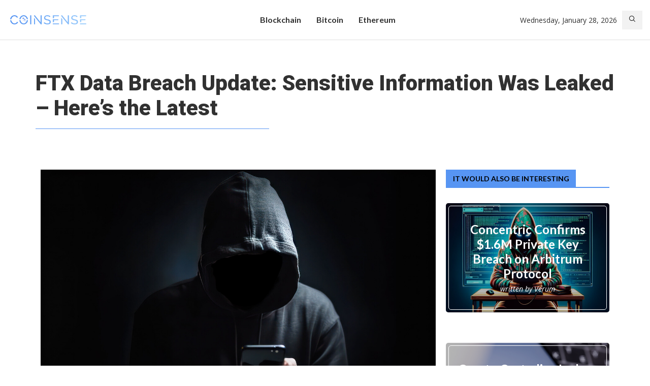

--- FILE ---
content_type: text/html; charset=UTF-8
request_url: https://coinsense.media/ftx-data-breach-update-sensitive-information-was-leaked-here-s-the-latest/
body_size: 33041
content:
<!DOCTYPE html>
<html lang="en-GB">
<head>
    <meta charset="UTF-8">
    <meta http-equiv="X-UA-Compatible" content="IE=edge">
    <meta name="viewport" content="width=device-width, initial-scale=1">
    <link rel="profile" href="http://gmpg.org/xfn/11"/>
	        <link rel="shortcut icon" href="https://coinsense.media/wp-content/uploads/sites/5/2023/03/cropped-ic_launcher.png"
              type="image/x-icon"/>
        <link rel="apple-touch-icon" sizes="180x180" href="https://coinsense.media/wp-content/uploads/sites/5/2023/03/cropped-ic_launcher.png">
	    <link rel="alternate" type="application/rss+xml" title="CoinSense News RSS Feed"
          href="https://coinsense.media/feed/"/>
    <link rel="alternate" type="application/atom+xml" title="CoinSense News Atom Feed"
          href="https://coinsense.media/feed/atom/"/>
    <link rel="pingback" href="https://coinsense.media/xmlrpc.php"/>
    <!--[if lt IE 9]>
	<script src="https://coinsense.media/wp-content/themes/soledad/js/html5.js"></script>
	<![endif]-->
	<title>FTX Data Breach Update: Sensitive Information Was Leaked – Here&#8217;s the Latest &#8211; CoinSense News</title>
<link rel='preconnect' href='https://fonts.googleapis.com' />
<link rel='preconnect' href='https://fonts.gstatic.com' />
<meta http-equiv='x-dns-prefetch-control' content='on'>
<link rel='dns-prefetch' href='//fonts.googleapis.com' />
<link rel='dns-prefetch' href='//fonts.gstatic.com' />
<link rel='dns-prefetch' href='//s.gravatar.com' />
<link rel='dns-prefetch' href='//www.google-analytics.com' />
		<style>.elementor-add-section-area-button.penci-library-modal-btn:hover, .penci-library-modal-btn:hover{background: #6eb48c;opacity: 0.7}.elementor-add-section-area-button.penci-library-modal-btn, .penci-library-modal-btn {margin-left: 5px;background: #6eb48c;vertical-align: top;font-size: 0 !important;}.penci-library-modal-btn:before {content: '';width: 16px;height: 16px;background-image: url('https://coinsense.media/wp-content/themes/soledad/images/penci-icon.png');background-position: center;background-size: contain;background-repeat: no-repeat;}#penci-library-modal .penci-elementor-template-library-template-name {text-align: right;flex: 1 0 0%;}</style>
	<meta name='robots' content='max-image-preview:large' />
<link rel='dns-prefetch' href='//coinsense.media' />
<link rel='dns-prefetch' href='//fonts.googleapis.com' />
<link rel="alternate" type="application/rss+xml" title="CoinSense News &raquo; Feed" href="https://coinsense.media/feed/" />
<link rel="alternate" type="application/rss+xml" title="CoinSense News &raquo; Comments Feed" href="https://coinsense.media/comments/feed/" />
<link rel="alternate" type="application/rss+xml" title="CoinSense News &raquo; FTX Data Breach Update: Sensitive Information Was Leaked – Here&#8217;s the Latest Comments Feed" href="https://coinsense.media/ftx-data-breach-update-sensitive-information-was-leaked-here-s-the-latest/feed/" />
<script type="text/javascript">
/* <![CDATA[ */
window._wpemojiSettings = {"baseUrl":"https:\/\/s.w.org\/images\/core\/emoji\/15.0.3\/72x72\/","ext":".png","svgUrl":"https:\/\/s.w.org\/images\/core\/emoji\/15.0.3\/svg\/","svgExt":".svg","source":{"concatemoji":"https:\/\/coinsense.media\/wp-includes\/js\/wp-emoji-release.min.js?ver=6.6.4"}};
/*! This file is auto-generated */
!function(i,n){var o,s,e;function c(e){try{var t={supportTests:e,timestamp:(new Date).valueOf()};sessionStorage.setItem(o,JSON.stringify(t))}catch(e){}}function p(e,t,n){e.clearRect(0,0,e.canvas.width,e.canvas.height),e.fillText(t,0,0);var t=new Uint32Array(e.getImageData(0,0,e.canvas.width,e.canvas.height).data),r=(e.clearRect(0,0,e.canvas.width,e.canvas.height),e.fillText(n,0,0),new Uint32Array(e.getImageData(0,0,e.canvas.width,e.canvas.height).data));return t.every(function(e,t){return e===r[t]})}function u(e,t,n){switch(t){case"flag":return n(e,"\ud83c\udff3\ufe0f\u200d\u26a7\ufe0f","\ud83c\udff3\ufe0f\u200b\u26a7\ufe0f")?!1:!n(e,"\ud83c\uddfa\ud83c\uddf3","\ud83c\uddfa\u200b\ud83c\uddf3")&&!n(e,"\ud83c\udff4\udb40\udc67\udb40\udc62\udb40\udc65\udb40\udc6e\udb40\udc67\udb40\udc7f","\ud83c\udff4\u200b\udb40\udc67\u200b\udb40\udc62\u200b\udb40\udc65\u200b\udb40\udc6e\u200b\udb40\udc67\u200b\udb40\udc7f");case"emoji":return!n(e,"\ud83d\udc26\u200d\u2b1b","\ud83d\udc26\u200b\u2b1b")}return!1}function f(e,t,n){var r="undefined"!=typeof WorkerGlobalScope&&self instanceof WorkerGlobalScope?new OffscreenCanvas(300,150):i.createElement("canvas"),a=r.getContext("2d",{willReadFrequently:!0}),o=(a.textBaseline="top",a.font="600 32px Arial",{});return e.forEach(function(e){o[e]=t(a,e,n)}),o}function t(e){var t=i.createElement("script");t.src=e,t.defer=!0,i.head.appendChild(t)}"undefined"!=typeof Promise&&(o="wpEmojiSettingsSupports",s=["flag","emoji"],n.supports={everything:!0,everythingExceptFlag:!0},e=new Promise(function(e){i.addEventListener("DOMContentLoaded",e,{once:!0})}),new Promise(function(t){var n=function(){try{var e=JSON.parse(sessionStorage.getItem(o));if("object"==typeof e&&"number"==typeof e.timestamp&&(new Date).valueOf()<e.timestamp+604800&&"object"==typeof e.supportTests)return e.supportTests}catch(e){}return null}();if(!n){if("undefined"!=typeof Worker&&"undefined"!=typeof OffscreenCanvas&&"undefined"!=typeof URL&&URL.createObjectURL&&"undefined"!=typeof Blob)try{var e="postMessage("+f.toString()+"("+[JSON.stringify(s),u.toString(),p.toString()].join(",")+"));",r=new Blob([e],{type:"text/javascript"}),a=new Worker(URL.createObjectURL(r),{name:"wpTestEmojiSupports"});return void(a.onmessage=function(e){c(n=e.data),a.terminate(),t(n)})}catch(e){}c(n=f(s,u,p))}t(n)}).then(function(e){for(var t in e)n.supports[t]=e[t],n.supports.everything=n.supports.everything&&n.supports[t],"flag"!==t&&(n.supports.everythingExceptFlag=n.supports.everythingExceptFlag&&n.supports[t]);n.supports.everythingExceptFlag=n.supports.everythingExceptFlag&&!n.supports.flag,n.DOMReady=!1,n.readyCallback=function(){n.DOMReady=!0}}).then(function(){return e}).then(function(){var e;n.supports.everything||(n.readyCallback(),(e=n.source||{}).concatemoji?t(e.concatemoji):e.wpemoji&&e.twemoji&&(t(e.twemoji),t(e.wpemoji)))}))}((window,document),window._wpemojiSettings);
/* ]]> */
</script>
<style id='wp-emoji-styles-inline-css' type='text/css'>

	img.wp-smiley, img.emoji {
		display: inline !important;
		border: none !important;
		box-shadow: none !important;
		height: 1em !important;
		width: 1em !important;
		margin: 0 0.07em !important;
		vertical-align: -0.1em !important;
		background: none !important;
		padding: 0 !important;
	}
</style>
<link rel='stylesheet' id='wp-block-library-css' href='https://coinsense.media/wp-includes/css/dist/block-library/style.min.css?ver=6.6.4' type='text/css' media='all' />
<style id='wp-block-library-theme-inline-css' type='text/css'>
.wp-block-audio :where(figcaption){color:#555;font-size:13px;text-align:center}.is-dark-theme .wp-block-audio :where(figcaption){color:#ffffffa6}.wp-block-audio{margin:0 0 1em}.wp-block-code{border:1px solid #ccc;border-radius:4px;font-family:Menlo,Consolas,monaco,monospace;padding:.8em 1em}.wp-block-embed :where(figcaption){color:#555;font-size:13px;text-align:center}.is-dark-theme .wp-block-embed :where(figcaption){color:#ffffffa6}.wp-block-embed{margin:0 0 1em}.blocks-gallery-caption{color:#555;font-size:13px;text-align:center}.is-dark-theme .blocks-gallery-caption{color:#ffffffa6}:root :where(.wp-block-image figcaption){color:#555;font-size:13px;text-align:center}.is-dark-theme :root :where(.wp-block-image figcaption){color:#ffffffa6}.wp-block-image{margin:0 0 1em}.wp-block-pullquote{border-bottom:4px solid;border-top:4px solid;color:currentColor;margin-bottom:1.75em}.wp-block-pullquote cite,.wp-block-pullquote footer,.wp-block-pullquote__citation{color:currentColor;font-size:.8125em;font-style:normal;text-transform:uppercase}.wp-block-quote{border-left:.25em solid;margin:0 0 1.75em;padding-left:1em}.wp-block-quote cite,.wp-block-quote footer{color:currentColor;font-size:.8125em;font-style:normal;position:relative}.wp-block-quote.has-text-align-right{border-left:none;border-right:.25em solid;padding-left:0;padding-right:1em}.wp-block-quote.has-text-align-center{border:none;padding-left:0}.wp-block-quote.is-large,.wp-block-quote.is-style-large,.wp-block-quote.is-style-plain{border:none}.wp-block-search .wp-block-search__label{font-weight:700}.wp-block-search__button{border:1px solid #ccc;padding:.375em .625em}:where(.wp-block-group.has-background){padding:1.25em 2.375em}.wp-block-separator.has-css-opacity{opacity:.4}.wp-block-separator{border:none;border-bottom:2px solid;margin-left:auto;margin-right:auto}.wp-block-separator.has-alpha-channel-opacity{opacity:1}.wp-block-separator:not(.is-style-wide):not(.is-style-dots){width:100px}.wp-block-separator.has-background:not(.is-style-dots){border-bottom:none;height:1px}.wp-block-separator.has-background:not(.is-style-wide):not(.is-style-dots){height:2px}.wp-block-table{margin:0 0 1em}.wp-block-table td,.wp-block-table th{word-break:normal}.wp-block-table :where(figcaption){color:#555;font-size:13px;text-align:center}.is-dark-theme .wp-block-table :where(figcaption){color:#ffffffa6}.wp-block-video :where(figcaption){color:#555;font-size:13px;text-align:center}.is-dark-theme .wp-block-video :where(figcaption){color:#ffffffa6}.wp-block-video{margin:0 0 1em}:root :where(.wp-block-template-part.has-background){margin-bottom:0;margin-top:0;padding:1.25em 2.375em}
</style>
<style id='create-block-soledad-style-inline-css' type='text/css'>
.pchead-e-block {
    --pcborder-cl: #dedede;
    --pcaccent-cl: #6eb48c;
}
.heading1-style-1 > h1,
.heading2-style-1 > h2,
.heading3-style-1 > h3,
.heading4-style-1 > h4,
.heading5-style-1 > h5,
.heading1-style-2 > h1,
.heading2-style-2 > h2,
.heading3-style-2 > h3,
.heading4-style-2 > h4,
.heading5-style-2 > h5 {
    padding-bottom: 8px;
    border-bottom: 1px solid var(--pcborder-cl);
    overflow: hidden;
}
.heading1-style-2 > h1,
.heading2-style-2 > h2,
.heading3-style-2 > h3,
.heading4-style-2 > h4,
.heading5-style-2 > h5 {
    border-bottom-width: 0;
    position: relative;
}
.heading1-style-2 > h1:before,
.heading2-style-2 > h2:before,
.heading3-style-2 > h3:before,
.heading4-style-2 > h4:before,
.heading5-style-2 > h5:before {
    content: '';
    width: 50px;
    height: 2px;
    bottom: 0;
    left: 0;
    z-index: 2;
    background: var(--pcaccent-cl);
    position: absolute;
}
.heading1-style-2 > h1:after,
.heading2-style-2 > h2:after,
.heading3-style-2 > h3:after,
.heading4-style-2 > h4:after,
.heading5-style-2 > h5:after {
    content: '';
    width: 100%;
    height: 2px;
    bottom: 0;
    left: 20px;
    z-index: 1;
    background: var(--pcborder-cl);
    position: absolute;
}
.heading1-style-3 > h1,
.heading2-style-3 > h2,
.heading3-style-3 > h3,
.heading4-style-3 > h4,
.heading5-style-3 > h5,
.heading1-style-4 > h1,
.heading2-style-4 > h2,
.heading3-style-4 > h3,
.heading4-style-4 > h4,
.heading5-style-4 > h5 {
    position: relative;
    padding-left: 20px;
}
.heading1-style-3 > h1:before,
.heading2-style-3 > h2:before,
.heading3-style-3 > h3:before,
.heading4-style-3 > h4:before,
.heading5-style-3 > h5:before,
.heading1-style-4 > h1:before,
.heading2-style-4 > h2:before,
.heading3-style-4 > h3:before,
.heading4-style-4 > h4:before,
.heading5-style-4 > h5:before {
    width: 10px;
    height: 100%;
    content: '';
    position: absolute;
    top: 0;
    left: 0;
    bottom: 0;
    background: var(--pcaccent-cl);
}
.heading1-style-4 > h1,
.heading2-style-4 > h2,
.heading3-style-4 > h3,
.heading4-style-4 > h4,
.heading5-style-4 > h5 {
    padding: 10px 20px;
    background: #f1f1f1;
}
.heading1-style-5 > h1,
.heading2-style-5 > h2,
.heading3-style-5 > h3,
.heading4-style-5 > h4,
.heading5-style-5 > h5 {
    position: relative;
    z-index: 1;
}
.heading1-style-5 > h1:before,
.heading2-style-5 > h2:before,
.heading3-style-5 > h3:before,
.heading4-style-5 > h4:before,
.heading5-style-5 > h5:before {
    content: "";
    position: absolute;
    left: 0;
    bottom: 0;
    width: 200px;
    height: 50%;
    transform: skew(-25deg) translateX(0);
    background: var(--pcaccent-cl);
    z-index: -1;
    opacity: 0.4;
}
.heading1-style-6 > h1,
.heading2-style-6 > h2,
.heading3-style-6 > h3,
.heading4-style-6 > h4,
.heading5-style-6 > h5 {
    text-decoration: underline;
    text-underline-offset: 2px;
    text-decoration-thickness: 4px;
    text-decoration-color: var(--pcaccent-cl);
}
</style>
<style id='classic-theme-styles-inline-css' type='text/css'>
/*! This file is auto-generated */
.wp-block-button__link{color:#fff;background-color:#32373c;border-radius:9999px;box-shadow:none;text-decoration:none;padding:calc(.667em + 2px) calc(1.333em + 2px);font-size:1.125em}.wp-block-file__button{background:#32373c;color:#fff;text-decoration:none}
</style>
<style id='global-styles-inline-css' type='text/css'>
:root{--wp--preset--aspect-ratio--square: 1;--wp--preset--aspect-ratio--4-3: 4/3;--wp--preset--aspect-ratio--3-4: 3/4;--wp--preset--aspect-ratio--3-2: 3/2;--wp--preset--aspect-ratio--2-3: 2/3;--wp--preset--aspect-ratio--16-9: 16/9;--wp--preset--aspect-ratio--9-16: 9/16;--wp--preset--color--black: #000000;--wp--preset--color--cyan-bluish-gray: #abb8c3;--wp--preset--color--white: #ffffff;--wp--preset--color--pale-pink: #f78da7;--wp--preset--color--vivid-red: #cf2e2e;--wp--preset--color--luminous-vivid-orange: #ff6900;--wp--preset--color--luminous-vivid-amber: #fcb900;--wp--preset--color--light-green-cyan: #7bdcb5;--wp--preset--color--vivid-green-cyan: #00d084;--wp--preset--color--pale-cyan-blue: #8ed1fc;--wp--preset--color--vivid-cyan-blue: #0693e3;--wp--preset--color--vivid-purple: #9b51e0;--wp--preset--gradient--vivid-cyan-blue-to-vivid-purple: linear-gradient(135deg,rgba(6,147,227,1) 0%,rgb(155,81,224) 100%);--wp--preset--gradient--light-green-cyan-to-vivid-green-cyan: linear-gradient(135deg,rgb(122,220,180) 0%,rgb(0,208,130) 100%);--wp--preset--gradient--luminous-vivid-amber-to-luminous-vivid-orange: linear-gradient(135deg,rgba(252,185,0,1) 0%,rgba(255,105,0,1) 100%);--wp--preset--gradient--luminous-vivid-orange-to-vivid-red: linear-gradient(135deg,rgba(255,105,0,1) 0%,rgb(207,46,46) 100%);--wp--preset--gradient--very-light-gray-to-cyan-bluish-gray: linear-gradient(135deg,rgb(238,238,238) 0%,rgb(169,184,195) 100%);--wp--preset--gradient--cool-to-warm-spectrum: linear-gradient(135deg,rgb(74,234,220) 0%,rgb(151,120,209) 20%,rgb(207,42,186) 40%,rgb(238,44,130) 60%,rgb(251,105,98) 80%,rgb(254,248,76) 100%);--wp--preset--gradient--blush-light-purple: linear-gradient(135deg,rgb(255,206,236) 0%,rgb(152,150,240) 100%);--wp--preset--gradient--blush-bordeaux: linear-gradient(135deg,rgb(254,205,165) 0%,rgb(254,45,45) 50%,rgb(107,0,62) 100%);--wp--preset--gradient--luminous-dusk: linear-gradient(135deg,rgb(255,203,112) 0%,rgb(199,81,192) 50%,rgb(65,88,208) 100%);--wp--preset--gradient--pale-ocean: linear-gradient(135deg,rgb(255,245,203) 0%,rgb(182,227,212) 50%,rgb(51,167,181) 100%);--wp--preset--gradient--electric-grass: linear-gradient(135deg,rgb(202,248,128) 0%,rgb(113,206,126) 100%);--wp--preset--gradient--midnight: linear-gradient(135deg,rgb(2,3,129) 0%,rgb(40,116,252) 100%);--wp--preset--font-size--small: 12px;--wp--preset--font-size--medium: 20px;--wp--preset--font-size--large: 32px;--wp--preset--font-size--x-large: 42px;--wp--preset--font-size--normal: 14px;--wp--preset--font-size--huge: 42px;--wp--preset--spacing--20: 0.44rem;--wp--preset--spacing--30: 0.67rem;--wp--preset--spacing--40: 1rem;--wp--preset--spacing--50: 1.5rem;--wp--preset--spacing--60: 2.25rem;--wp--preset--spacing--70: 3.38rem;--wp--preset--spacing--80: 5.06rem;--wp--preset--shadow--natural: 6px 6px 9px rgba(0, 0, 0, 0.2);--wp--preset--shadow--deep: 12px 12px 50px rgba(0, 0, 0, 0.4);--wp--preset--shadow--sharp: 6px 6px 0px rgba(0, 0, 0, 0.2);--wp--preset--shadow--outlined: 6px 6px 0px -3px rgba(255, 255, 255, 1), 6px 6px rgba(0, 0, 0, 1);--wp--preset--shadow--crisp: 6px 6px 0px rgba(0, 0, 0, 1);}:where(.is-layout-flex){gap: 0.5em;}:where(.is-layout-grid){gap: 0.5em;}body .is-layout-flex{display: flex;}.is-layout-flex{flex-wrap: wrap;align-items: center;}.is-layout-flex > :is(*, div){margin: 0;}body .is-layout-grid{display: grid;}.is-layout-grid > :is(*, div){margin: 0;}:where(.wp-block-columns.is-layout-flex){gap: 2em;}:where(.wp-block-columns.is-layout-grid){gap: 2em;}:where(.wp-block-post-template.is-layout-flex){gap: 1.25em;}:where(.wp-block-post-template.is-layout-grid){gap: 1.25em;}.has-black-color{color: var(--wp--preset--color--black) !important;}.has-cyan-bluish-gray-color{color: var(--wp--preset--color--cyan-bluish-gray) !important;}.has-white-color{color: var(--wp--preset--color--white) !important;}.has-pale-pink-color{color: var(--wp--preset--color--pale-pink) !important;}.has-vivid-red-color{color: var(--wp--preset--color--vivid-red) !important;}.has-luminous-vivid-orange-color{color: var(--wp--preset--color--luminous-vivid-orange) !important;}.has-luminous-vivid-amber-color{color: var(--wp--preset--color--luminous-vivid-amber) !important;}.has-light-green-cyan-color{color: var(--wp--preset--color--light-green-cyan) !important;}.has-vivid-green-cyan-color{color: var(--wp--preset--color--vivid-green-cyan) !important;}.has-pale-cyan-blue-color{color: var(--wp--preset--color--pale-cyan-blue) !important;}.has-vivid-cyan-blue-color{color: var(--wp--preset--color--vivid-cyan-blue) !important;}.has-vivid-purple-color{color: var(--wp--preset--color--vivid-purple) !important;}.has-black-background-color{background-color: var(--wp--preset--color--black) !important;}.has-cyan-bluish-gray-background-color{background-color: var(--wp--preset--color--cyan-bluish-gray) !important;}.has-white-background-color{background-color: var(--wp--preset--color--white) !important;}.has-pale-pink-background-color{background-color: var(--wp--preset--color--pale-pink) !important;}.has-vivid-red-background-color{background-color: var(--wp--preset--color--vivid-red) !important;}.has-luminous-vivid-orange-background-color{background-color: var(--wp--preset--color--luminous-vivid-orange) !important;}.has-luminous-vivid-amber-background-color{background-color: var(--wp--preset--color--luminous-vivid-amber) !important;}.has-light-green-cyan-background-color{background-color: var(--wp--preset--color--light-green-cyan) !important;}.has-vivid-green-cyan-background-color{background-color: var(--wp--preset--color--vivid-green-cyan) !important;}.has-pale-cyan-blue-background-color{background-color: var(--wp--preset--color--pale-cyan-blue) !important;}.has-vivid-cyan-blue-background-color{background-color: var(--wp--preset--color--vivid-cyan-blue) !important;}.has-vivid-purple-background-color{background-color: var(--wp--preset--color--vivid-purple) !important;}.has-black-border-color{border-color: var(--wp--preset--color--black) !important;}.has-cyan-bluish-gray-border-color{border-color: var(--wp--preset--color--cyan-bluish-gray) !important;}.has-white-border-color{border-color: var(--wp--preset--color--white) !important;}.has-pale-pink-border-color{border-color: var(--wp--preset--color--pale-pink) !important;}.has-vivid-red-border-color{border-color: var(--wp--preset--color--vivid-red) !important;}.has-luminous-vivid-orange-border-color{border-color: var(--wp--preset--color--luminous-vivid-orange) !important;}.has-luminous-vivid-amber-border-color{border-color: var(--wp--preset--color--luminous-vivid-amber) !important;}.has-light-green-cyan-border-color{border-color: var(--wp--preset--color--light-green-cyan) !important;}.has-vivid-green-cyan-border-color{border-color: var(--wp--preset--color--vivid-green-cyan) !important;}.has-pale-cyan-blue-border-color{border-color: var(--wp--preset--color--pale-cyan-blue) !important;}.has-vivid-cyan-blue-border-color{border-color: var(--wp--preset--color--vivid-cyan-blue) !important;}.has-vivid-purple-border-color{border-color: var(--wp--preset--color--vivid-purple) !important;}.has-vivid-cyan-blue-to-vivid-purple-gradient-background{background: var(--wp--preset--gradient--vivid-cyan-blue-to-vivid-purple) !important;}.has-light-green-cyan-to-vivid-green-cyan-gradient-background{background: var(--wp--preset--gradient--light-green-cyan-to-vivid-green-cyan) !important;}.has-luminous-vivid-amber-to-luminous-vivid-orange-gradient-background{background: var(--wp--preset--gradient--luminous-vivid-amber-to-luminous-vivid-orange) !important;}.has-luminous-vivid-orange-to-vivid-red-gradient-background{background: var(--wp--preset--gradient--luminous-vivid-orange-to-vivid-red) !important;}.has-very-light-gray-to-cyan-bluish-gray-gradient-background{background: var(--wp--preset--gradient--very-light-gray-to-cyan-bluish-gray) !important;}.has-cool-to-warm-spectrum-gradient-background{background: var(--wp--preset--gradient--cool-to-warm-spectrum) !important;}.has-blush-light-purple-gradient-background{background: var(--wp--preset--gradient--blush-light-purple) !important;}.has-blush-bordeaux-gradient-background{background: var(--wp--preset--gradient--blush-bordeaux) !important;}.has-luminous-dusk-gradient-background{background: var(--wp--preset--gradient--luminous-dusk) !important;}.has-pale-ocean-gradient-background{background: var(--wp--preset--gradient--pale-ocean) !important;}.has-electric-grass-gradient-background{background: var(--wp--preset--gradient--electric-grass) !important;}.has-midnight-gradient-background{background: var(--wp--preset--gradient--midnight) !important;}.has-small-font-size{font-size: var(--wp--preset--font-size--small) !important;}.has-medium-font-size{font-size: var(--wp--preset--font-size--medium) !important;}.has-large-font-size{font-size: var(--wp--preset--font-size--large) !important;}.has-x-large-font-size{font-size: var(--wp--preset--font-size--x-large) !important;}
:where(.wp-block-post-template.is-layout-flex){gap: 1.25em;}:where(.wp-block-post-template.is-layout-grid){gap: 1.25em;}
:where(.wp-block-columns.is-layout-flex){gap: 2em;}:where(.wp-block-columns.is-layout-grid){gap: 2em;}
:root :where(.wp-block-pullquote){font-size: 1.5em;line-height: 1.6;}
</style>
<link rel='stylesheet' id='reviewer-photoswipe-css' href='https://coinsense.media/wp-content/plugins/reviewer/public/assets/css/photoswipe.css?ver=3.14.2' type='text/css' media='all' />
<link rel='stylesheet' id='dashicons-css' href='https://coinsense.media/wp-includes/css/dashicons.min.css?ver=6.6.4' type='text/css' media='all' />
<link rel='stylesheet' id='reviewer-public-css' href='https://coinsense.media/wp-content/plugins/reviewer/public/assets/css/reviewer-public.css?ver=3.14.2' type='text/css' media='all' />
<link rel='stylesheet' id='penci-fonts-css' href='https://fonts.googleapis.com/css?family=Lato%3A300%2C300italic%2C400%2C400italic%2C500%2C500italic%2C700%2C700italic%2C800%2C800italic%7COpen+Sans%3A300%2C300italic%2C400%2C400italic%2C500%2C500italic%2C600%2C600italic%2C700%2C700italic%2C800%2C800italic%26subset%3Dlatin%2Ccyrillic%2Ccyrillic-ext%2Cgreek%2Cgreek-ext%2Clatin-ext&#038;display=swap&#038;ver=8.4.5' type='text/css' media='all' />
<link rel='stylesheet' id='penci-main-style-css' href='https://coinsense.media/wp-content/themes/soledad/main.css?ver=8.4.5' type='text/css' media='all' />
<link rel='stylesheet' id='penci-swiper-bundle-css' href='https://coinsense.media/wp-content/themes/soledad/css/swiper-bundle.min.css?ver=8.4.5' type='text/css' media='all' />
<link rel='stylesheet' id='penci-font-awesomeold-css' href='https://coinsense.media/wp-content/themes/soledad/css/font-awesome.4.7.0.swap.min.css?ver=4.7.0' type='text/css' media='all' />
<link rel='stylesheet' id='penci_icon-css' href='https://coinsense.media/wp-content/themes/soledad/css/penci-icon.css?ver=8.4.5' type='text/css' media='all' />
<link rel='stylesheet' id='penci_style-css' href='https://coinsense.media/wp-content/themes/soledad-child/style.css?ver=8.4.5' type='text/css' media='all' />
<link rel='stylesheet' id='penci_social_counter-css' href='https://coinsense.media/wp-content/themes/soledad/css/social-counter.css?ver=8.4.5' type='text/css' media='all' />
<link rel='stylesheet' id='penci-header-builder-fonts-css' href='https://fonts.googleapis.com/css?family=Montserrat%3A300%2C300italic%2C400%2C400italic%2C500%2C500italic%2C600%2C600italic%2C700%2C700italic%2C800%2C800italic%26subset%3Dlatin%2Ccyrillic%2Ccyrillic-ext%2Cgreek%2Cgreek-ext%2Clatin-ext&#038;display=swap&#038;ver=8.4.5' type='text/css' media='all' />
<link rel='stylesheet' id='elementor-icons-css' href='https://coinsense.media/wp-content/plugins/elementor/assets/lib/eicons/css/elementor-icons.min.css?ver=5.25.0' type='text/css' media='all' />
<link rel='stylesheet' id='elementor-frontend-legacy-css' href='https://coinsense.media/wp-content/plugins/elementor/assets/css/frontend-legacy.min.css?ver=3.18.3' type='text/css' media='all' />
<link rel='stylesheet' id='elementor-frontend-css' href='https://coinsense.media/wp-content/plugins/elementor/assets/css/frontend-lite.min.css?ver=3.18.3' type='text/css' media='all' />
<link rel='stylesheet' id='swiper-css' href='https://coinsense.media/wp-content/plugins/elementor/assets/lib/swiper/v8/css/swiper.min.css?ver=8.4.5' type='text/css' media='all' />
<link rel='stylesheet' id='elementor-post-791-css' href='https://coinsense.media/wp-content/uploads/sites/5/elementor/css/post-791.css?ver=1705093048' type='text/css' media='all' />
<link rel='stylesheet' id='elementor-global-css' href='https://coinsense.media/wp-content/uploads/sites/5/elementor/css/global.css?ver=1705093047' type='text/css' media='all' />
<link rel='stylesheet' id='elementor-post-1940-css' href='https://coinsense.media/wp-content/uploads/sites/5/elementor/css/post-1940.css?ver=1705093047' type='text/css' media='all' />
<link rel='stylesheet' id='penci-soledad-parent-style-css' href='https://coinsense.media/wp-content/themes/soledad/style.css?ver=6.6.4' type='text/css' media='all' />
<link rel='stylesheet' id='google-fonts-1-css' href='https://fonts.googleapis.com/css?family=Roboto%3A100%2C100italic%2C200%2C200italic%2C300%2C300italic%2C400%2C400italic%2C500%2C500italic%2C600%2C600italic%2C700%2C700italic%2C800%2C800italic%2C900%2C900italic%7CRoboto+Slab%3A100%2C100italic%2C200%2C200italic%2C300%2C300italic%2C400%2C400italic%2C500%2C500italic%2C600%2C600italic%2C700%2C700italic%2C800%2C800italic%2C900%2C900italic&#038;display=swap&#038;ver=6.6.4' type='text/css' media='all' />
<link rel='stylesheet' id='elementor-icons-shared-0-css' href='https://coinsense.media/wp-content/plugins/elementor/assets/lib/font-awesome/css/fontawesome.min.css?ver=5.15.3' type='text/css' media='all' />
<link rel='stylesheet' id='elementor-icons-fa-brands-css' href='https://coinsense.media/wp-content/plugins/elementor/assets/lib/font-awesome/css/brands.min.css?ver=5.15.3' type='text/css' media='all' />
<link rel='stylesheet' id='elementor-icons-fa-solid-css' href='https://coinsense.media/wp-content/plugins/elementor/assets/lib/font-awesome/css/solid.min.css?ver=5.15.3' type='text/css' media='all' />
<link rel="preconnect" href="https://fonts.gstatic.com/" crossorigin><script type="text/javascript" src="https://coinsense.media/wp-includes/js/jquery/jquery.min.js?ver=3.7.1" id="jquery-core-js"></script>
<script type="text/javascript" src="https://coinsense.media/wp-includes/js/jquery/jquery-migrate.min.js?ver=3.4.1" id="jquery-migrate-js"></script>
<link rel="https://api.w.org/" href="https://coinsense.media/wp-json/" /><link rel="alternate" title="JSON" type="application/json" href="https://coinsense.media/wp-json/wp/v2/posts/3618" /><link rel="EditURI" type="application/rsd+xml" title="RSD" href="https://coinsense.media/xmlrpc.php?rsd" />
<meta name="generator" content="WordPress 6.6.4" />
<link rel="canonical" href="https://coinsense.media/ftx-data-breach-update-sensitive-information-was-leaked-here-s-the-latest/" />
<link rel='shortlink' href='https://coinsense.media/?p=3618' />
<link rel="alternate" title="oEmbed (JSON)" type="application/json+oembed" href="https://coinsense.media/wp-json/oembed/1.0/embed?url=https%3A%2F%2Fcoinsense.media%2Fftx-data-breach-update-sensitive-information-was-leaked-here-s-the-latest%2F" />
<link rel="alternate" title="oEmbed (XML)" type="text/xml+oembed" href="https://coinsense.media/wp-json/oembed/1.0/embed?url=https%3A%2F%2Fcoinsense.media%2Fftx-data-breach-update-sensitive-information-was-leaked-here-s-the-latest%2F&#038;format=xml" />
<style id="penci-custom-style" type="text/css">body{ --pcbg-cl: #fff; --pctext-cl: #313131; --pcborder-cl: #dedede; --pcheading-cl: #313131; --pcmeta-cl: #888888; --pcaccent-cl: #6eb48c; --pcbody-font: 'PT Serif', serif; --pchead-font: 'Raleway', sans-serif; --pchead-wei: bold; --pcava_bdr:10px;--pcajs_fvw:470px;--pcajs_fvmw:220px; } .single.penci-body-single-style-5 #header, .single.penci-body-single-style-6 #header, .single.penci-body-single-style-10 #header, .single.penci-body-single-style-5 .pc-wrapbuilder-header, .single.penci-body-single-style-6 .pc-wrapbuilder-header, .single.penci-body-single-style-10 .pc-wrapbuilder-header { --pchd-mg: 40px; } .fluid-width-video-wrapper > div { position: absolute; left: 0; right: 0; top: 0; width: 100%; height: 100%; } .yt-video-place { position: relative; text-align: center; } .yt-video-place.embed-responsive .start-video { display: block; top: 0; left: 0; bottom: 0; right: 0; position: absolute; transform: none; } .yt-video-place.embed-responsive .start-video img { margin: 0; padding: 0; top: 50%; display: inline-block; position: absolute; left: 50%; transform: translate(-50%, -50%); width: 68px; height: auto; } .mfp-bg { top: 0; left: 0; width: 100%; height: 100%; z-index: 9999999; overflow: hidden; position: fixed; background: #0b0b0b; opacity: .8; filter: alpha(opacity=80) } .mfp-wrap { top: 0; left: 0; width: 100%; height: 100%; z-index: 9999999; position: fixed; outline: none !important; -webkit-backface-visibility: hidden } body { --pchead-font: 'Lato', sans-serif; } body { --pcbody-font: 'Open Sans', sans-serif; } p{ line-height: 1.8; } .penci-hide-tagupdated{ display: none !important; } body { --pchead-wei: 600; } .penci-image-holder, .standard-post-image img, .penci-overlay-over:before, .penci-overlay-over .overlay-border, .penci-grid li .item img, .penci-masonry .item-masonry a img, .penci-grid .list-post.list-boxed-post, .penci-grid li.list-boxed-post-2 .content-boxed-2, .grid-mixed, .penci-grid li.typography-style .overlay-typography, .penci-grid li.typography-style .overlay-typography:before, .penci-grid li.typography-style .overlay-typography:after, .container-single .post-image, .home-featured-cat-content .mag-photo .mag-overlay-photo, .mag-single-slider-overlay, ul.homepage-featured-boxes li .penci-fea-in:before, ul.homepage-featured-boxes li .penci-fea-in:after, ul.homepage-featured-boxes .penci-fea-in .fea-box-img:after, ul.homepage-featured-boxes li .penci-fea-in, .penci-slider38-overlay, .pcbg-thumb, .pcbg-bgoverlay { border-radius: 5px; -webkit-border-radius: 5px; } .penci-featured-content-right:before{ border-top-right-radius: 5px; border-bottom-right-radius: 5px; } .penci-slider4-overlay, .penci-slide-overlay .overlay-link, .featured-style-29 .featured-slider-overlay, .penci-widget-slider-overlay{ border-radius: 5px; -webkit-border-radius: 5px; } .penci-flat-overlay .penci-slide-overlay .penci-mag-featured-content:before{ border-bottom-left-radius: 5px; border-bottom-right-radius: 5px; } .featured-area .penci-image-holder, .featured-area .penci-slider4-overlay, .featured-area .penci-slide-overlay .overlay-link, .featured-style-29 .featured-slider-overlay, .penci-slider38-overlay{ border-radius: ; -webkit-border-radius: ; } .penci-featured-content-right:before{ border-top-right-radius: 5px; border-bottom-right-radius: 5px; } .penci-flat-overlay .penci-slide-overlay .penci-mag-featured-content:before{ border-bottom-left-radius: 5px; border-bottom-right-radius: 5px; } .container-single .post-image{ border-radius: ; -webkit-border-radius: ; } .penci-mega-thumbnail .penci-image-holder{ border-radius: 0; -webkit-border-radius: 0; } #logo a { max-width:200px; width: 100%; } @media only screen and (max-width: 960px) and (min-width: 768px){ #logo img{ max-width: 100%; } } body{ --pcborder-cl: #eeeeee; } #main #bbpress-forums .bbp-login-form fieldset.bbp-form select, #main #bbpress-forums .bbp-login-form .bbp-form input[type="password"], #main #bbpress-forums .bbp-login-form .bbp-form input[type="text"], .widget ul li, .grid-mixed, .penci-post-box-meta, .penci-pagination.penci-ajax-more a.penci-ajax-more-button, .widget-social a i, .penci-home-popular-posts, .header-header-1.has-bottom-line, .header-header-4.has-bottom-line, .header-header-7.has-bottom-line, .container-single .post-entry .post-tags a,.tags-share-box.tags-share-box-2_3,.tags-share-box.tags-share-box-top, .tags-share-box, .post-author, .post-pagination, .post-related, .post-comments .post-title-box, .comments .comment, #respond textarea, .wpcf7 textarea, #respond input, div.wpforms-container .wpforms-form.wpforms-form input[type=date], div.wpforms-container .wpforms-form.wpforms-form input[type=datetime], div.wpforms-container .wpforms-form.wpforms-form input[type=datetime-local], div.wpforms-container .wpforms-form.wpforms-form input[type=email], div.wpforms-container .wpforms-form.wpforms-form input[type=month], div.wpforms-container .wpforms-form.wpforms-form input[type=number], div.wpforms-container .wpforms-form.wpforms-form input[type=password], div.wpforms-container .wpforms-form.wpforms-form input[type=range], div.wpforms-container .wpforms-form.wpforms-form input[type=search], div.wpforms-container .wpforms-form.wpforms-form input[type=tel], div.wpforms-container .wpforms-form.wpforms-form input[type=text], div.wpforms-container .wpforms-form.wpforms-form input[type=time], div.wpforms-container .wpforms-form.wpforms-form input[type=url], div.wpforms-container .wpforms-form.wpforms-form input[type=week], div.wpforms-container .wpforms-form.wpforms-form select, div.wpforms-container .wpforms-form.wpforms-form textarea, .wpcf7 input, .widget_wysija input, #respond h3, form.pc-searchform input.search-input, .post-password-form input[type="text"], .post-password-form input[type="email"], .post-password-form input[type="password"], .post-password-form input[type="number"], .penci-recipe, .penci-recipe-heading, .penci-recipe-ingredients, .penci-recipe-notes, .penci-pagination ul.page-numbers li span, .penci-pagination ul.page-numbers li a, #comments_pagination span, #comments_pagination a, body.author .post-author, .tags-share-box.hide-tags.page-share, .penci-grid li.list-post, .penci-grid li.list-boxed-post-2 .content-boxed-2, .home-featured-cat-content .mag-post-box, .home-featured-cat-content.style-2 .mag-post-box.first-post, .home-featured-cat-content.style-10 .mag-post-box.first-post, .widget select, .widget ul ul, .widget input[type="text"], .widget input[type="email"], .widget input[type="date"], .widget input[type="number"], .widget input[type="search"], .widget .tagcloud a, #wp-calendar tbody td, .woocommerce div.product .entry-summary div[itemprop="description"] td, .woocommerce div.product .entry-summary div[itemprop="description"] th, .woocommerce div.product .woocommerce-tabs #tab-description td, .woocommerce div.product .woocommerce-tabs #tab-description th, .woocommerce-product-details__short-description td, th, .woocommerce ul.cart_list li, .woocommerce ul.product_list_widget li, .woocommerce .widget_shopping_cart .total, .woocommerce.widget_shopping_cart .total, .woocommerce .woocommerce-product-search input[type="search"], .woocommerce nav.woocommerce-pagination ul li a, .woocommerce nav.woocommerce-pagination ul li span, .woocommerce div.product .product_meta, .woocommerce div.product .woocommerce-tabs ul.tabs, .woocommerce div.product .related > h2, .woocommerce div.product .upsells > h2, .woocommerce #reviews #comments ol.commentlist li .comment-text, .woocommerce table.shop_table td, .post-entry td, .post-entry th, #add_payment_method .cart-collaterals .cart_totals tr td, #add_payment_method .cart-collaterals .cart_totals tr th, .woocommerce-cart .cart-collaterals .cart_totals tr td, .woocommerce-cart .cart-collaterals .cart_totals tr th, .woocommerce-checkout .cart-collaterals .cart_totals tr td, .woocommerce-checkout .cart-collaterals .cart_totals tr th, .woocommerce-cart .cart-collaterals .cart_totals table, .woocommerce-cart table.cart td.actions .coupon .input-text, .woocommerce table.shop_table a.remove, .woocommerce form .form-row .input-text, .woocommerce-page form .form-row .input-text, .woocommerce .woocommerce-error, .woocommerce .woocommerce-info, .woocommerce .woocommerce-message, .woocommerce form.checkout_coupon, .woocommerce form.login, .woocommerce form.register, .woocommerce form.checkout table.shop_table, .woocommerce-checkout #payment ul.payment_methods, .post-entry table, .wrapper-penci-review, .penci-review-container.penci-review-count, #penci-demobar .style-toggle, #widget-area, .post-entry hr, .wpb_text_column hr, #buddypress .dir-search input[type=search], #buddypress .dir-search input[type=text], #buddypress .groups-members-search input[type=search], #buddypress .groups-members-search input[type=text], #buddypress ul.item-list, #buddypress .profile[role=main], #buddypress select, #buddypress div.pagination .pagination-links span, #buddypress div.pagination .pagination-links a, #buddypress div.pagination .pag-count, #buddypress div.pagination .pagination-links a:hover, #buddypress ul.item-list li, #buddypress table.forum tr td.label, #buddypress table.messages-notices tr td.label, #buddypress table.notifications tr td.label, #buddypress table.notifications-settings tr td.label, #buddypress table.profile-fields tr td.label, #buddypress table.wp-profile-fields tr td.label, #buddypress table.profile-fields:last-child, #buddypress form#whats-new-form textarea, #buddypress .standard-form input[type=text], #buddypress .standard-form input[type=color], #buddypress .standard-form input[type=date], #buddypress .standard-form input[type=datetime], #buddypress .standard-form input[type=datetime-local], #buddypress .standard-form input[type=email], #buddypress .standard-form input[type=month], #buddypress .standard-form input[type=number], #buddypress .standard-form input[type=range], #buddypress .standard-form input[type=search], #buddypress .standard-form input[type=password], #buddypress .standard-form input[type=tel], #buddypress .standard-form input[type=time], #buddypress .standard-form input[type=url], #buddypress .standard-form input[type=week], .bp-avatar-nav ul, .bp-avatar-nav ul.avatar-nav-items li.current, #bbpress-forums li.bbp-body ul.forum, #bbpress-forums li.bbp-body ul.topic, #bbpress-forums li.bbp-footer, .bbp-pagination-links a, .bbp-pagination-links span.current, .wrapper-boxed .bbp-pagination-links a:hover, .wrapper-boxed .bbp-pagination-links span.current, #buddypress .standard-form select, #buddypress .standard-form input[type=password], #buddypress .activity-list li.load-more a, #buddypress .activity-list li.load-newest a, #buddypress ul.button-nav li a, #buddypress div.generic-button a, #buddypress .comment-reply-link, #bbpress-forums div.bbp-template-notice.info, #bbpress-forums #bbp-search-form #bbp_search, #bbpress-forums .bbp-forums-list, #bbpress-forums #bbp_topic_title, #bbpress-forums #bbp_topic_tags, #bbpress-forums .wp-editor-container, .widget_display_stats dd, .widget_display_stats dt, div.bbp-forum-header, div.bbp-topic-header, div.bbp-reply-header, .widget input[type="text"], .widget input[type="email"], .widget input[type="date"], .widget input[type="number"], .widget input[type="search"], .widget input[type="password"], blockquote.wp-block-quote, .post-entry blockquote.wp-block-quote, .wp-block-quote:not(.is-large):not(.is-style-large), .post-entry pre, .wp-block-pullquote:not(.is-style-solid-color), .post-entry hr.wp-block-separator, .wp-block-separator, .wp-block-latest-posts, .wp-block-yoast-how-to-block ol.schema-how-to-steps, .wp-block-yoast-how-to-block ol.schema-how-to-steps li, .wp-block-yoast-faq-block .schema-faq-section, .post-entry .wp-block-quote, .wpb_text_column .wp-block-quote, .woocommerce .page-description .wp-block-quote, .wp-block-search .wp-block-search__input{ border-color: var(--pcborder-cl); } .penci-recipe-index-wrap h4.recipe-index-heading > span:before, .penci-recipe-index-wrap h4.recipe-index-heading > span:after{ border-color: var(--pcborder-cl); opacity: 1; } .tags-share-box .single-comment-o:after, .post-share a.penci-post-like:after{ background-color: var(--pcborder-cl); } .penci-grid .list-post.list-boxed-post{ border-color: var(--pcborder-cl) !important; } .penci-post-box-meta.penci-post-box-grid:before, .woocommerce .widget_price_filter .ui-slider .ui-slider-range{ background-color: var(--pcborder-cl); } .penci-pagination.penci-ajax-more a.penci-ajax-more-button.loading-posts{ border-color: var(--pcborder-cl) !important; } .penci-vernav-enable .penci-menu-hbg{ box-shadow: none; -webkit-box-shadow: none; -moz-box-shadow: none; } .penci-vernav-enable.penci-vernav-poleft .penci-menu-hbg{ border-right: 1px solid var(--pcborder-cl); } .penci-vernav-enable.penci-vernav-poright .penci-menu-hbg{ border-left: 1px solid var(--pcborder-cl); } body{ --pcaccent-cl: #5795f3; } .penci-menuhbg-toggle:hover .lines-button:after, .penci-menuhbg-toggle:hover .penci-lines:before, .penci-menuhbg-toggle:hover .penci-lines:after,.tags-share-box.tags-share-box-s2 .post-share-plike,.penci-video_playlist .penci-playlist-title,.pencisc-column-2.penci-video_playlist .penci-video-nav .playlist-panel-item, .pencisc-column-1.penci-video_playlist .penci-video-nav .playlist-panel-item,.penci-video_playlist .penci-custom-scroll::-webkit-scrollbar-thumb, .pencisc-button, .post-entry .pencisc-button, .penci-dropcap-box, .penci-dropcap-circle, .penci-login-register input[type="submit"]:hover, .penci-ld .penci-ldin:before, .penci-ldspinner > div{ background: #5795f3; } a, .post-entry .penci-portfolio-filter ul li a:hover, .penci-portfolio-filter ul li a:hover, .penci-portfolio-filter ul li.active a, .post-entry .penci-portfolio-filter ul li.active a, .penci-countdown .countdown-amount, .archive-box h1, .post-entry a, .container.penci-breadcrumb span a:hover,.container.penci-breadcrumb a:hover, .post-entry blockquote:before, .post-entry blockquote cite, .post-entry blockquote .author, .wpb_text_column blockquote:before, .wpb_text_column blockquote cite, .wpb_text_column blockquote .author, .penci-pagination a:hover, ul.penci-topbar-menu > li a:hover, div.penci-topbar-menu > ul > li a:hover, .penci-recipe-heading a.penci-recipe-print,.penci-review-metas .penci-review-btnbuy, .main-nav-social a:hover, .widget-social .remove-circle a:hover i, .penci-recipe-index .cat > a.penci-cat-name, #bbpress-forums li.bbp-body ul.forum li.bbp-forum-info a:hover, #bbpress-forums li.bbp-body ul.topic li.bbp-topic-title a:hover, #bbpress-forums li.bbp-body ul.forum li.bbp-forum-info .bbp-forum-content a, #bbpress-forums li.bbp-body ul.topic p.bbp-topic-meta a, #bbpress-forums .bbp-breadcrumb a:hover, #bbpress-forums .bbp-forum-freshness a:hover, #bbpress-forums .bbp-topic-freshness a:hover, #buddypress ul.item-list li div.item-title a, #buddypress ul.item-list li h4 a, #buddypress .activity-header a:first-child, #buddypress .comment-meta a:first-child, #buddypress .acomment-meta a:first-child, div.bbp-template-notice a:hover, .penci-menu-hbg .menu li a .indicator:hover, .penci-menu-hbg .menu li a:hover, #sidebar-nav .menu li a:hover, .penci-rlt-popup .rltpopup-meta .rltpopup-title:hover, .penci-video_playlist .penci-video-playlist-item .penci-video-title:hover, .penci_list_shortcode li:before, .penci-dropcap-box-outline, .penci-dropcap-circle-outline, .penci-dropcap-regular, .penci-dropcap-bold{ color: #5795f3; } .penci-home-popular-post ul.slick-dots li button:hover, .penci-home-popular-post ul.slick-dots li.slick-active button, .post-entry blockquote .author span:after, .error-image:after, .error-404 .go-back-home a:after, .penci-header-signup-form, .woocommerce span.onsale, .woocommerce #respond input#submit:hover, .woocommerce a.button:hover, .woocommerce button.button:hover, .woocommerce input.button:hover, .woocommerce nav.woocommerce-pagination ul li span.current, .woocommerce div.product .entry-summary div[itemprop="description"]:before, .woocommerce div.product .entry-summary div[itemprop="description"] blockquote .author span:after, .woocommerce div.product .woocommerce-tabs #tab-description blockquote .author span:after, .woocommerce #respond input#submit.alt:hover, .woocommerce a.button.alt:hover, .woocommerce button.button.alt:hover, .woocommerce input.button.alt:hover, .pcheader-icon.shoping-cart-icon > a > span, #penci-demobar .buy-button, #penci-demobar .buy-button:hover, .penci-recipe-heading a.penci-recipe-print:hover,.penci-review-metas .penci-review-btnbuy:hover, .penci-review-process span, .penci-review-score-total, #navigation.menu-style-2 ul.menu ul.sub-menu:before, #navigation.menu-style-2 .menu ul ul.sub-menu:before, .penci-go-to-top-floating, .post-entry.blockquote-style-2 blockquote:before, #bbpress-forums #bbp-search-form .button, #bbpress-forums #bbp-search-form .button:hover, .wrapper-boxed .bbp-pagination-links span.current, #bbpress-forums #bbp_reply_submit:hover, #bbpress-forums #bbp_topic_submit:hover,#main .bbp-login-form .bbp-submit-wrapper button[type="submit"]:hover, #buddypress .dir-search input[type=submit], #buddypress .groups-members-search input[type=submit], #buddypress button:hover, #buddypress a.button:hover, #buddypress a.button:focus, #buddypress input[type=button]:hover, #buddypress input[type=reset]:hover, #buddypress ul.button-nav li a:hover, #buddypress ul.button-nav li.current a, #buddypress div.generic-button a:hover, #buddypress .comment-reply-link:hover, #buddypress input[type=submit]:hover, #buddypress div.pagination .pagination-links .current, #buddypress div.item-list-tabs ul li.selected a, #buddypress div.item-list-tabs ul li.current a, #buddypress div.item-list-tabs ul li a:hover, #buddypress table.notifications thead tr, #buddypress table.notifications-settings thead tr, #buddypress table.profile-settings thead tr, #buddypress table.profile-fields thead tr, #buddypress table.wp-profile-fields thead tr, #buddypress table.messages-notices thead tr, #buddypress table.forum thead tr, #buddypress input[type=submit] { background-color: #5795f3; } .penci-pagination ul.page-numbers li span.current, #comments_pagination span { color: #fff; background: #5795f3; border-color: #5795f3; } .footer-instagram h4.footer-instagram-title > span:before, .woocommerce nav.woocommerce-pagination ul li span.current, .penci-pagination.penci-ajax-more a.penci-ajax-more-button:hover, .penci-recipe-heading a.penci-recipe-print:hover,.penci-review-metas .penci-review-btnbuy:hover, .home-featured-cat-content.style-14 .magcat-padding:before, .wrapper-boxed .bbp-pagination-links span.current, #buddypress .dir-search input[type=submit], #buddypress .groups-members-search input[type=submit], #buddypress button:hover, #buddypress a.button:hover, #buddypress a.button:focus, #buddypress input[type=button]:hover, #buddypress input[type=reset]:hover, #buddypress ul.button-nav li a:hover, #buddypress ul.button-nav li.current a, #buddypress div.generic-button a:hover, #buddypress .comment-reply-link:hover, #buddypress input[type=submit]:hover, #buddypress div.pagination .pagination-links .current, #buddypress input[type=submit], form.pc-searchform.penci-hbg-search-form input.search-input:hover, form.pc-searchform.penci-hbg-search-form input.search-input:focus, .penci-dropcap-box-outline, .penci-dropcap-circle-outline { border-color: #5795f3; } .woocommerce .woocommerce-error, .woocommerce .woocommerce-info, .woocommerce .woocommerce-message { border-top-color: #5795f3; } .penci-slider ol.penci-control-nav li a.penci-active, .penci-slider ol.penci-control-nav li a:hover, .penci-related-carousel .penci-owl-dot.active span, .penci-owl-carousel-slider .penci-owl-dot.active span{ border-color: #5795f3; background-color: #5795f3; } .woocommerce .woocommerce-message:before, .woocommerce form.checkout table.shop_table .order-total .amount, .woocommerce ul.products li.product .price ins, .woocommerce ul.products li.product .price, .woocommerce div.product p.price ins, .woocommerce div.product span.price ins, .woocommerce div.product p.price, .woocommerce div.product .entry-summary div[itemprop="description"] blockquote:before, .woocommerce div.product .woocommerce-tabs #tab-description blockquote:before, .woocommerce div.product .entry-summary div[itemprop="description"] blockquote cite, .woocommerce div.product .entry-summary div[itemprop="description"] blockquote .author, .woocommerce div.product .woocommerce-tabs #tab-description blockquote cite, .woocommerce div.product .woocommerce-tabs #tab-description blockquote .author, .woocommerce div.product .product_meta > span a:hover, .woocommerce div.product .woocommerce-tabs ul.tabs li.active, .woocommerce ul.cart_list li .amount, .woocommerce ul.product_list_widget li .amount, .woocommerce table.shop_table td.product-name a:hover, .woocommerce table.shop_table td.product-price span, .woocommerce table.shop_table td.product-subtotal span, .woocommerce-cart .cart-collaterals .cart_totals table td .amount, .woocommerce .woocommerce-info:before, .woocommerce div.product span.price, .penci-container-inside.penci-breadcrumb span a:hover,.penci-container-inside.penci-breadcrumb a:hover { color: #5795f3; } .standard-content .penci-more-link.penci-more-link-button a.more-link, .penci-readmore-btn.penci-btn-make-button a, .penci-featured-cat-seemore.penci-btn-make-button a{ background-color: #5795f3; color: #fff; } .penci-vernav-toggle:before{ border-top-color: #5795f3; color: #fff; } .headline-title { background-color: #ffcd04; } .headline-title.nticker-style-2:after, .headline-title.nticker-style-4:after{ border-color: #ffcd04; } a.penci-topbar-post-title:hover { color: #ffcd04; } ul.penci-topbar-menu > li a:hover, div.penci-topbar-menu > ul > li a:hover { color: #ffcd04; } .penci-topbar-social a:hover { color: #ffcd04; } #penci-login-popup:before{ opacity: ; } #navigation, .show-search { background: #111111; } @media only screen and (min-width: 960px){ #navigation.header-11 > .container { background: #111111; }} #navigation, #navigation.header-layout-bottom { border-color: #111111; } #navigation .menu > li > a, #navigation .menu .sub-menu li a { color: #ffffff; } #navigation .menu > li > a:hover, #navigation .menu li.current-menu-item > a, #navigation .menu > li.current_page_item > a, #navigation .menu > li:hover > a, #navigation .menu > li.current-menu-ancestor > a, #navigation .menu > li.current-menu-item > a, #navigation .menu .sub-menu li a:hover, #navigation .menu .sub-menu li.current-menu-item > a, #navigation .sub-menu li:hover > a { color: #111111; } #navigation ul.menu > li > a:before, #navigation .menu > ul > li > a:before { background: #111111; } #navigation.menu-item-padding .menu > li > a:hover, #navigation.menu-item-padding .menu > li:hover > a, #navigation.menu-item-padding .menu > li.current-menu-item > a, #navigation.menu-item-padding .menu > li.current_page_item > a, #navigation.menu-item-padding .menu > li.current-menu-ancestor > a, #navigation.menu-item-padding .menu > li.current-menu-item > a { background-color: #ffcd04; } #navigation.menu-style-3 .menu .sub-menu:after, .navigation.menu-style-3 .menu .sub-menu:after { border-bottom-color: #111111; } #navigation.menu-style-3 .menu .sub-menu .sub-menu:after,.navigation.menu-style-3 .menu .sub-menu .sub-menu:after { border-right-color: #111111; } #navigation .menu .sub-menu, #navigation .menu .children, #navigation ul.menu > li.megamenu > ul.sub-menu { background-color: #111111; } #navigation .menu .sub-menu, #navigation .menu .children, #navigation ul.menu ul.sub-menu li > a, #navigation .menu ul ul.sub-menu li a, #navigation.menu-style-2 .menu .sub-menu, #navigation.menu-style-2 .menu .children { border-color: #212121; } #navigation .penci-megamenu .penci-mega-child-categories a.cat-active { border-top-color: #212121; border-bottom-color: #212121; } #navigation ul.menu > li.megamenu > ul.sub-menu > li:before, #navigation .penci-megamenu .penci-mega-child-categories:after { background-color: #212121; } #navigation.menu-style-3 .menu .sub-menu, .navigation.menu-style-3 .menu .sub-menu, .navigation.menu-style-3 .menu .penci-dropdown-menu, #navigation.menu-style-3 .menu .children, #navigation.menu-style-3 .menu .penci-dropdown-menu, .navigation.menu-style-3 .menu .children, .penci-dropdown-menu{ border-color: #212121; } #navigation.menu-style-3 .menu .sub-menu:before, .navigation.menu-style-3 .menu .sub-menu:before{ border-bottom-color: #212121; } #navigation.menu-style-3 .menu .sub-menu .sub-menu:before, .navigation.menu-style-3 .menu .sub-menu .sub-menu:before{ border-right-color: #212121; } #navigation .penci-megamenu, #navigation .penci-megamenu .penci-mega-child-categories a.cat-active, #navigation .penci-megamenu .penci-mega-child-categories a.cat-active:before { background-color: #111111; } #navigation .penci-megamenu .penci-mega-child-categories, #navigation.menu-style-2 .penci-megamenu .penci-mega-child-categories a.cat-active { background-color: #111111; } #navigation.menu-style-2 .penci-megamenu .penci-mega-child-categories:after, #navigation.menu-style-2 .penci-megamenu .penci-mega-child-categories a.all-style:before, .menu-style-2 .penci-megamenu .penci-content-megamenu .penci-mega-latest-posts .penci-mega-post:before{ background-color: #212121; } #navigation .penci-megamenu .penci-mega-child-categories a.cat-active, #navigation .menu .penci-megamenu .penci-mega-child-categories a:hover, #navigation .menu .penci-megamenu .penci-mega-latest-posts .penci-mega-post a:hover { color: #ffcd04; } #navigation .penci-megamenu .penci-mega-thumbnail .mega-cat-name { background: #ffcd04; } .header-social a i, .main-nav-social a { font-size: 12px; } .header-social a svg, .main-nav-social a svg{ width: 12px; } .pcheader-icon .search-click{ font-size: 12px; } #navigation ul.menu > li > a, #navigation .menu > ul > li > a { font-size: 11px; } #navigation ul.menu ul.sub-menu li > a, #navigation .penci-megamenu .penci-mega-child-categories a, #navigation .penci-megamenu .post-mega-title a, #navigation .menu ul ul.sub-menu li a { font-size: 11px; } #navigation .penci-megamenu .post-mega-title a, .pc-builder-element .navigation .penci-megamenu .penci-content-megamenu .penci-mega-latest-posts .penci-mega-post .post-mega-title a{ font-size:13px; } #sidebar-nav .menu li a { font-size: 12px; } #navigation .penci-megamenu .post-mega-title a, .pc-builder-element .navigation .penci-megamenu .penci-content-megamenu .penci-mega-latest-posts .penci-mega-post .post-mega-title a{ text-transform: none; } #navigation .menu .sub-menu li a { color: #999999; } #navigation .menu .sub-menu li a:hover, #navigation .menu .sub-menu li.current-menu-item > a, #navigation .sub-menu li:hover > a { color: #ffcd04; } #navigation.menu-style-2 ul.menu ul.sub-menu:before, #navigation.menu-style-2 .menu ul ul.sub-menu:before { background-color: #ffcd04; } .top-search-classes a.cart-contents, .pcheader-icon > a, #navigation .button-menu-mobile,.top-search-classes > a, #navigation #penci-header-bookmark > a { color: #ffffff; } #navigation .button-menu-mobile svg { fill: #ffffff; } .show-search form.pc-searchform input.search-input::-webkit-input-placeholder{ color: #ffffff; } .show-search form.pc-searchform input.search-input:-moz-placeholder { color: #ffffff; opacity: 1;} .show-search form.pc-searchform input.search-input::-moz-placeholder {color: #ffffff; opacity: 1; } .show-search form.pc-searchform input.search-input:-ms-input-placeholder { color: #ffffff; } .penci-search-form form input.search-input::-webkit-input-placeholder{ color: #ffffff; } .penci-search-form form input.search-input:-moz-placeholder { color: #ffffff; opacity: 1;} .penci-search-form form input.search-input::-moz-placeholder {color: #ffffff; opacity: 1; } .penci-search-form form input.search-input:-ms-input-placeholder { color: #ffffff; } .show-search form.pc-searchform input.search-input,.penci-search-form form input.search-input{ color: #ffffff; } .show-search a.close-search { color: #ffffff; } .header-search-style-overlay .show-search a.close-search { color: #ffffff; } .header-search-style-default .pcajx-search-loading.show-search .penci-search-form form button:before {border-left-color: #ffffff;} .show-search form.pc-searchform input.search-input::-webkit-input-placeholder{ color: #ffffff; } .show-search form.pc-searchform input.search-input:-moz-placeholder { color: #ffffff; opacity: 1;} .show-search form.pc-searchform input.search-input::-moz-placeholder {color: #ffffff; opacity: 1; } .show-search form.pc-searchform input.search-input:-ms-input-placeholder { color: #ffffff; } .penci-search-form form input.search-input::-webkit-input-placeholder{ color: #ffffff; } .penci-search-form form input.search-input:-moz-placeholder { color: #ffffff; opacity: 1;} .penci-search-form form input.search-input::-moz-placeholder {color: #ffffff; opacity: 1; } .penci-search-form form input.search-input:-ms-input-placeholder { color: #ffffff; } .show-search form.pc-searchform input.search-input,.penci-search-form form input.search-input{ color: #ffffff; } .penci-featured-content .feat-text h3 a, .featured-style-35 .feat-text-right h3 a, .featured-style-4 .penci-featured-content .feat-text h3 a, .penci-mag-featured-content h3 a, .pencislider-container .pencislider-content .pencislider-title { text-transform: none; } .home-featured-cat-content, .penci-featured-cat-seemore, .penci-featured-cat-custom-ads, .home-featured-cat-content.style-8 { margin-bottom: 50px; } .home-featured-cat-content.style-8 .penci-grid li.list-post:last-child{ margin-bottom: 0; } .home-featured-cat-content.style-3, .home-featured-cat-content.style-11{ margin-bottom: 40px; } .home-featured-cat-content.style-7{ margin-bottom: 24px; } .home-featured-cat-content.style-13{ margin-bottom: 30px; } .penci-featured-cat-seemore, .penci-featured-cat-custom-ads{ margin-top: -30px; } .penci-featured-cat-seemore.penci-seemore-style-7, .mag-cat-style-7 .penci-featured-cat-custom-ads{ margin-top: -28px; } .penci-featured-cat-seemore.penci-seemore-style-8, .mag-cat-style-8 .penci-featured-cat-custom-ads{ margin-top: 10px; } .penci-featured-cat-seemore.penci-seemore-style-13, .mag-cat-style-13 .penci-featured-cat-custom-ads{ margin-top: -30px; } .penci-header-signup-form { padding-top: px; padding-bottom: px; } .penci-header-signup-form { background-color: #ffcd04; } .header-social a i, .main-nav-social a { color: #ffffff; } .header-social a:hover i, .main-nav-social a:hover, .penci-menuhbg-toggle:hover .lines-button:after, .penci-menuhbg-toggle:hover .penci-lines:before, .penci-menuhbg-toggle:hover .penci-lines:after { color: #ffcd04; } #sidebar-nav { background: #111111; } .header-social.sidebar-nav-social a i, #sidebar-nav .menu li a, #sidebar-nav .menu li a .indicator { color: #ffffff; } #sidebar-nav .menu li a:hover, .header-social.sidebar-nav-social a:hover i, #sidebar-nav .menu li a .indicator:hover, #sidebar-nav .menu .sub-menu li a .indicator:hover{ color: #ffcd04; } #sidebar-nav-logo:before{ background-color: #ffcd04; } #sidebar-nav .menu li, #sidebar-nav ul.sub-menu, #sidebar-nav #logo + ul { border-color: #212121; } .penci-slide-overlay .overlay-link, .penci-slider38-overlay, .penci-flat-overlay .penci-slide-overlay .penci-mag-featured-content:before, .slider-40-wrapper .list-slider-creative .item-slider-creative .img-container:before { opacity: ; } .penci-item-mag:hover .penci-slide-overlay .overlay-link, .featured-style-38 .item:hover .penci-slider38-overlay, .penci-flat-overlay .penci-item-mag:hover .penci-slide-overlay .penci-mag-featured-content:before { opacity: ; } .penci-featured-content .featured-slider-overlay { opacity: ; } .slider-40-wrapper .list-slider-creative .item-slider-creative:hover .img-container:before { opacity:; } .featured-style-29 .featured-slider-overlay { opacity: ; } .penci-standard-cat .cat > a.penci-cat-name { color: #ffcd04; } .penci-standard-cat .cat:before, .penci-standard-cat .cat:after { background-color: #ffcd04; } .standard-content .penci-post-box-meta .penci-post-share-box a:hover, .standard-content .penci-post-box-meta .penci-post-share-box a.liked { color: #ffcd04; } .header-standard .post-entry a:hover, .header-standard .author-post span a:hover, .standard-content a, .standard-content .post-entry a, .standard-post-entry a.more-link:hover, .penci-post-box-meta .penci-box-meta a:hover, .standard-content .post-entry blockquote:before, .post-entry blockquote cite, .post-entry blockquote .author, .standard-content-special .author-quote span, .standard-content-special .format-post-box .post-format-icon i, .standard-content-special .format-post-box .dt-special a:hover, .standard-content .penci-more-link a.more-link, .standard-content .penci-post-box-meta .penci-box-meta a:hover { color: #ffcd04; } .standard-content .penci-more-link.penci-more-link-button a.more-link{ background-color: #ffcd04; color: #fff; } .standard-content-special .author-quote span:before, .standard-content-special .author-quote span:after, .standard-content .post-entry ul li:before, .post-entry blockquote .author span:after, .header-standard:after { background-color: #ffcd04; } .penci-more-link a.more-link:before, .penci-more-link a.more-link:after { border-color: #ffcd04; } .penci-grid li .item h2 a, .penci-masonry .item-masonry h2 a, .grid-mixed .mixed-detail h2 a, .overlay-header-box .overlay-title a { text-transform: none; } .penci-grid li .item h2 a, .penci-masonry .item-masonry h2 a { } .penci-featured-infor .cat a.penci-cat-name, .penci-grid .cat a.penci-cat-name, .penci-masonry .cat a.penci-cat-name, .penci-featured-infor .cat a.penci-cat-name { color: #ffcd04; } .penci-featured-infor .cat a.penci-cat-name:after, .penci-grid .cat a.penci-cat-name:after, .penci-masonry .cat a.penci-cat-name:after, .penci-featured-infor .cat a.penci-cat-name:after{ border-color: #ffcd04; } .penci-post-share-box a.liked, .penci-post-share-box a:hover { color: #ffcd04; } .overlay-post-box-meta .overlay-share a:hover, .overlay-author a:hover, .penci-grid .standard-content-special .format-post-box .dt-special a:hover, .grid-post-box-meta span a:hover, .grid-post-box-meta span a.comment-link:hover, .penci-grid .standard-content-special .author-quote span, .penci-grid .standard-content-special .format-post-box .post-format-icon i, .grid-mixed .penci-post-box-meta .penci-box-meta a:hover { color: #ffcd04; } .penci-grid .standard-content-special .author-quote span:before, .penci-grid .standard-content-special .author-quote span:after, .grid-header-box:after, .list-post .header-list-style:after { background-color: #ffcd04; } .penci-grid .post-box-meta span:after, .penci-masonry .post-box-meta span:after { border-color: #ffcd04; } .penci-readmore-btn.penci-btn-make-button a{ background-color: #ffcd04; color: #fff; } .penci-grid li.typography-style .overlay-typography { opacity: ; } .penci-grid li.typography-style:hover .overlay-typography { opacity: ; } .penci-grid li.typography-style .item .main-typography h2 a:hover { color: #ffcd04; } .penci-grid li.typography-style .grid-post-box-meta span a:hover { color: #ffcd04; } .overlay-header-box .cat > a.penci-cat-name:hover { color: #ffcd04; } .penci-sidebar-content .penci-border-arrow .inner-arrow { font-size: 13px; } .penci-sidebar-content.style-11 .penci-border-arrow .inner-arrow, .penci-sidebar-content.style-12 .penci-border-arrow .inner-arrow, .penci-sidebar-content.style-14 .penci-border-arrow .inner-arrow:before, .penci-sidebar-content.style-13 .penci-border-arrow .inner-arrow, .penci-sidebar-content .penci-border-arrow .inner-arrow, .penci-sidebar-content.style-15 .penci-border-arrow .inner-arrow{ background-color: #111111; } .penci-sidebar-content.style-2 .penci-border-arrow:after{ border-top-color: #111111; } .penci-sidebar-content .penci-border-arrow .inner-arrow, .penci-sidebar-content.style-4 .penci-border-arrow .inner-arrow:before, .penci-sidebar-content.style-4 .penci-border-arrow .inner-arrow:after, .penci-sidebar-content.style-5 .penci-border-arrow, .penci-sidebar-content.style-7 .penci-border-arrow, .penci-sidebar-content.style-9 .penci-border-arrow{ border-color: #111111; } .penci-sidebar-content .penci-border-arrow:before { border-top-color: #111111; } .penci-sidebar-content.style-16 .penci-border-arrow:after{ background-color: #111111; } .penci-sidebar-content.style-7 .penci-border-arrow .inner-arrow:before, .penci-sidebar-content.style-9 .penci-border-arrow .inner-arrow:before { background-color: #ffcd04; } .penci-sidebar-content .penci-border-arrow .inner-arrow { color: #ffffff; } .penci-video_playlist .penci-video-playlist-item .penci-video-title:hover,.widget ul.side-newsfeed li .side-item .side-item-text h4 a:hover, .widget a:hover, .penci-sidebar-content .widget-social a:hover span, .widget-social a:hover span, .penci-tweets-widget-content .icon-tweets, .penci-tweets-widget-content .tweet-intents a, .penci-tweets-widget-content .tweet-intents span:after, .widget-social.remove-circle a:hover i , #wp-calendar tbody td a:hover, .penci-video_playlist .penci-video-playlist-item .penci-video-title:hover, .widget ul.side-newsfeed li .side-item .side-item-text .side-item-meta a:hover{ color: #ffcd04; } .widget .tagcloud a:hover, .widget-social a:hover i, .widget input[type="submit"]:hover,.penci-user-logged-in .penci-user-action-links a:hover,.penci-button:hover, .widget button[type="submit"]:hover { color: #fff; background-color: #ffcd04; border-color: #ffcd04; } .about-widget .about-me-heading:before { border-color: #ffcd04; } .penci-tweets-widget-content .tweet-intents-inner:before, .penci-tweets-widget-content .tweet-intents-inner:after, .pencisc-column-1.penci-video_playlist .penci-video-nav .playlist-panel-item, .penci-video_playlist .penci-custom-scroll::-webkit-scrollbar-thumb, .penci-video_playlist .penci-playlist-title { background-color: #ffcd04; } .penci-owl-carousel.penci-tweets-slider .penci-owl-dots .penci-owl-dot.active span, .penci-owl-carousel.penci-tweets-slider .penci-owl-dots .penci-owl-dot:hover span { border-color: #ffcd04; background-color: #ffcd04; } #footer-copyright * { font-size: 13px; } #footer-copyright * { font-style: normal; } .footer-subscribe .widget .mc4wp-form input[type="submit"]:hover { background-color: #ffcd04; } .footer-widget-wrapper .penci-tweets-widget-content .icon-tweets, .footer-widget-wrapper .penci-tweets-widget-content .tweet-intents a, .footer-widget-wrapper .penci-tweets-widget-content .tweet-intents span:after, .footer-widget-wrapper .widget ul.side-newsfeed li .side-item .side-item-text h4 a:hover, .footer-widget-wrapper .widget a:hover, .footer-widget-wrapper .widget-social a:hover span, .footer-widget-wrapper a:hover, .footer-widget-wrapper .widget-social.remove-circle a:hover i, .footer-widget-wrapper .widget ul.side-newsfeed li .side-item .side-item-text .side-item-meta a:hover{ color: #ffcd04; } .footer-widget-wrapper .widget .tagcloud a:hover, .footer-widget-wrapper .widget-social a:hover i, .footer-widget-wrapper .mc4wp-form input[type="submit"]:hover, .footer-widget-wrapper .widget input[type="submit"]:hover,.footer-widget-wrapper .penci-user-logged-in .penci-user-action-links a:hover, .footer-widget-wrapper .widget button[type="submit"]:hover { color: #fff; background-color: #ffcd04; border-color: #ffcd04; } .footer-widget-wrapper .about-widget .about-me-heading:before { border-color: #ffcd04; } .footer-widget-wrapper .penci-tweets-widget-content .tweet-intents-inner:before, .footer-widget-wrapper .penci-tweets-widget-content .tweet-intents-inner:after { background-color: #ffcd04; } .footer-widget-wrapper .penci-owl-carousel.penci-tweets-slider .penci-owl-dots .penci-owl-dot.active span, .footer-widget-wrapper .penci-owl-carousel.penci-tweets-slider .penci-owl-dots .penci-owl-dot:hover span { border-color: #ffcd04; background: #ffcd04; } ul.footer-socials li a:hover i { background-color: #ffcd04; border-color: #ffcd04; } ul.footer-socials li a:hover span { color: #ffcd04; } .footer-socials-section, .penci-footer-social-moved{ border-color: #212121; } #footer-section, .penci-footer-social-moved{ background-color: #111111; } #footer-section .footer-menu li a:hover { color: #ffcd04; } .penci-go-to-top-floating { background-color: #ffcd04; } #footer-section a { color: #ffcd04; } .comment-content a, .container-single .post-entry a, .container-single .format-post-box .dt-special a:hover, .container-single .author-quote span, .container-single .author-post span a:hover, .post-entry blockquote:before, .post-entry blockquote cite, .post-entry blockquote .author, .wpb_text_column blockquote:before, .wpb_text_column blockquote cite, .wpb_text_column blockquote .author, .post-pagination a:hover, .author-content h5 a:hover, .author-content .author-social:hover, .item-related h3 a:hover, .container-single .format-post-box .post-format-icon i, .container.penci-breadcrumb.single-breadcrumb span a:hover,.container.penci-breadcrumb.single-breadcrumb a:hover, .penci_list_shortcode li:before, .penci-dropcap-box-outline, .penci-dropcap-circle-outline, .penci-dropcap-regular, .penci-dropcap-bold, .header-standard .post-box-meta-single .author-post span a:hover{ color: #ffcd04; } .container-single .standard-content-special .format-post-box, ul.slick-dots li button:hover, ul.slick-dots li.slick-active button, .penci-dropcap-box-outline, .penci-dropcap-circle-outline { border-color: #ffcd04; } ul.slick-dots li button:hover, ul.slick-dots li.slick-active button, #respond h3.comment-reply-title span:before, #respond h3.comment-reply-title span:after, .post-box-title:before, .post-box-title:after, .container-single .author-quote span:before, .container-single .author-quote span:after, .post-entry blockquote .author span:after, .post-entry blockquote .author span:before, .post-entry ul li:before, #respond #submit:hover, div.wpforms-container .wpforms-form.wpforms-form input[type=submit]:hover, div.wpforms-container .wpforms-form.wpforms-form button[type=submit]:hover, div.wpforms-container .wpforms-form.wpforms-form .wpforms-page-button:hover, .wpcf7 input[type="submit"]:hover, .widget_wysija input[type="submit"]:hover, .post-entry.blockquote-style-2 blockquote:before,.tags-share-box.tags-share-box-s2 .post-share-plike, .penci-dropcap-box, .penci-dropcap-circle, .penci-ldspinner > div{ background-color: #ffcd04; } .container-single .post-entry .post-tags a:hover { color: #fff; border-color: #ffcd04; background-color: #ffcd04; } .penci-user-logged-in .penci-user-action-links a, .penci-login-register input[type="submit"], .widget input[type="submit"], .widget button[type="submit"], .contact-form input[type=submit], #respond #submit, .wpcf7 input[type="submit"], .widget_wysija input[type="submit"], div.wpforms-container .wpforms-form.wpforms-form input[type=submit], div.wpforms-container .wpforms-form.wpforms-form button[type=submit], div.wpforms-container .wpforms-form.wpforms-form .wpforms-page-button, .mc4wp-form input[type=submit]{ background-color: #111111; } .pcdark-mode .penci-user-logged-in .penci-user-action-links a, .pcdark-mode .penci-login-register input[type="submit"], .pcdark-mode .widget input[type="submit"], .pcdark-mode .widget button[type="submit"], .pcdark-mode .contact-form input[type=submit], .pcdark-mode #respond #submit, .pcdark-mode .wpcf7 input[type="submit"], .pcdark-mode .widget_wysija input[type="submit"], .pcdark-mode div.wpforms-container .wpforms-form.wpforms-form input[type=submit], .pcdark-mode div.wpforms-container .wpforms-form.wpforms-form button[type=submit], .pcdark-mode div.wpforms-container .wpforms-form.wpforms-form .wpforms-page-button, .pcdark-mode .mc4wp-form input[type=submit]{ background-color: #111111; } .penci-user-logged-in .penci-user-action-links a, .penci-login-register input[type="submit"], .widget input[type="submit"], .widget button[type="submit"], .contact-form input[type=submit], #respond #submit, .wpcf7 input[type="submit"], .widget_wysija input[type="submit"], div.wpforms-container .wpforms-form.wpforms-form input[type=submit], div.wpforms-container .wpforms-form.wpforms-form button[type=submit], div.wpforms-container .wpforms-form.wpforms-form .wpforms-page-button, .mc4wp-form input[type=submit]{ color: #ffffff; } .pcdark-mode .penci-user-logged-in .penci-user-action-links a, .pcdark-mode .penci-login-register input[type="submit"], .pcdark-mode .widget input[type="submit"], .pcdark-mode .widget button[type="submit"], .pcdark-mode .contact-form input[type=submit], .pcdark-mode #respond #submit, .pcdark-mode .wpcf7 input[type="submit"], .pcdark-mode .widget_wysija input[type="submit"], .pcdark-mode div.wpforms-container .wpforms-form.wpforms-form input[type=submit], .pcdark-mode div.wpforms-container .wpforms-form.wpforms-form button[type=submit], .pcdark-mode div.wpforms-container .wpforms-form.wpforms-form .wpforms-page-button, .pcdark-mode .mc4wp-form input[type=submit]{ color: #ffffff; } .wp-block-search .wp-block-search__button svg{ fill: #ffffff; } .container-single .penci-standard-cat .cat > a.penci-cat-name { color: #ffcd04; } .container-single .penci-standard-cat .cat:before, .container-single .penci-standard-cat .cat:after { background-color: #ffcd04; } .container-single .single-post-title { text-transform: none; } .post-entry blockquote.wp-block-quote p, .wpb_text_column blockquote.wp-block-quote p, .post-entry blockquote, .post-entry blockquote p, .wpb_text_column blockquote, .wpb_text_column blockquote p, .woocommerce .page-description blockquote, .woocommerce .page-description blockquote p{ font-size: 20px; } .container-single .single-post-title { } .list-post .header-list-style:after, .grid-header-box:after, .penci-overlay-over .overlay-header-box:after, .home-featured-cat-content .first-post .magcat-detail .mag-header:after { content: none; } .list-post .header-list-style, .grid-header-box, .penci-overlay-over .overlay-header-box, .home-featured-cat-content .first-post .magcat-detail .mag-header{ padding-bottom: 0; } .penci-single-style-6 .single-breadcrumb, .penci-single-style-5 .single-breadcrumb, .penci-single-style-4 .single-breadcrumb, .penci-single-style-3 .single-breadcrumb, .penci-single-style-9 .single-breadcrumb, .penci-single-style-7 .single-breadcrumb{ text-align: left; } .container-single .header-standard, .container-single .post-box-meta-single { text-align: left; } .rtl .container-single .header-standard,.rtl .container-single .post-box-meta-single { text-align: right; } .container-single .post-pagination h5 { text-transform: none; } #respond h3.comment-reply-title span:before, #respond h3.comment-reply-title span:after, .post-box-title:before, .post-box-title:after { content: none; display: none; } .container-single .item-related h3 a { text-transform: none; } .container-single .post-share a:hover, .container-single .post-share a.liked, .page-share .post-share a:hover { color: #ffcd04; } .tags-share-box.tags-share-box-2_3 .post-share .count-number-like, .post-share .count-number-like { color: #ffcd04; } .post-entry a, .container-single .post-entry a{ color: #ffcd04; } ul.homepage-featured-boxes .penci-fea-in:hover h4 span { color: #ffcd04; } .penci-home-popular-post .item-related h3 a:hover { color: #ffcd04; } .penci-homepage-title.style-14 .inner-arrow:before, .penci-homepage-title.style-11 .inner-arrow, .penci-homepage-title.style-12 .inner-arrow, .penci-homepage-title.style-13 .inner-arrow, .penci-homepage-title .inner-arrow, .penci-homepage-title.style-15 .inner-arrow{ background-color: #111111; } .penci-border-arrow.penci-homepage-title.style-2:after{ border-top-color: #111111; } .penci-border-arrow.penci-homepage-title .inner-arrow, .penci-homepage-title.style-4 .inner-arrow:before, .penci-homepage-title.style-4 .inner-arrow:after, .penci-homepage-title.style-7, .penci-homepage-title.style-9 { border-color: #111111; } .penci-border-arrow.penci-homepage-title:before { border-top-color: #111111; } .penci-homepage-title.style-5, .penci-homepage-title.style-7{ border-color: #111111; } .penci-homepage-title.style-16.penci-border-arrow:after{ background-color: #111111; } .penci-homepage-title.style-7 .inner-arrow:before, .penci-homepage-title.style-9 .inner-arrow:before{ background-color: #ffcd04; } .penci-homepage-title .inner-arrow, .penci-homepage-title.penci-magazine-title .inner-arrow a { color: #ffffff; } .home-featured-cat-content .magcat-detail h3 a:hover { color: #ffcd04; } .home-featured-cat-content .grid-post-box-meta span a:hover { color: #ffcd04; } .home-featured-cat-content .first-post .magcat-detail .mag-header:after { background: #ffcd04; } .penci-slider ol.penci-control-nav li a.penci-active, .penci-slider ol.penci-control-nav li a:hover { border-color: #ffcd04; background: #ffcd04; } .home-featured-cat-content .mag-photo .mag-overlay-photo { opacity: ; } .home-featured-cat-content .mag-photo:hover .mag-overlay-photo { opacity: ; } .inner-item-portfolio:hover .penci-portfolio-thumbnail a:after { opacity: ; } .penci-menuhbg-toggle { width: 18px; } .penci-menuhbg-toggle .penci-menuhbg-inner { height: 18px; } .penci-menuhbg-toggle .penci-lines, .penci-menuhbg-wapper{ width: 18px; } .penci-menuhbg-toggle .lines-button{ top: 8px; } .penci-menuhbg-toggle .penci-lines:before{ top: 5px; } .penci-menuhbg-toggle .penci-lines:after{ top: -5px; } .penci-menuhbg-toggle:hover .lines-button:after, .penci-menuhbg-toggle:hover .penci-lines:before, .penci-menuhbg-toggle:hover .penci-lines:after{ transform: translateX(28px); } .penci-menuhbg-toggle .lines-button.penci-hover-effect{ left: -28px; } .penci-menu-hbg-inner .penci-hbg_sitetitle{ font-size: 18px; } .penci-menu-hbg-inner .penci-hbg_desc{ font-size: 14px; } .penci-menu-hbg{ width: 330px; }.penci-menu-hbg.penci-menu-hbg-left{ transform: translateX(-330px); -webkit-transform: translateX(-330px); -moz-transform: translateX(-330px); }.penci-menu-hbg.penci-menu-hbg-right{ transform: translateX(330px); -webkit-transform: translateX(330px); -moz-transform: translateX(330px); }.penci-menuhbg-open .penci-menu-hbg.penci-menu-hbg-left, .penci-vernav-poleft.penci-menuhbg-open .penci-vernav-toggle{ left: 330px; }@media only screen and (min-width: 961px) { .penci-vernav-enable.penci-vernav-poleft .wrapper-boxed, .penci-vernav-enable.penci-vernav-poleft .pencipdc_podcast.pencipdc_dock_player{ padding-left: 330px; } .penci-vernav-enable.penci-vernav-poright .wrapper-boxed, .penci-vernav-enable.penci-vernav-poright .pencipdc_podcast.pencipdc_dock_player{ padding-right: 330px; } .penci-vernav-enable .is-sticky #navigation{ width: calc(100% - 330px); } }@media only screen and (min-width: 961px) { .penci-vernav-enable .penci_is_nosidebar .wp-block-image.alignfull, .penci-vernav-enable .penci_is_nosidebar .wp-block-cover-image.alignfull, .penci-vernav-enable .penci_is_nosidebar .wp-block-cover.alignfull, .penci-vernav-enable .penci_is_nosidebar .wp-block-gallery.alignfull, .penci-vernav-enable .penci_is_nosidebar .alignfull{ margin-left: calc(50% - 50vw + 165px); width: calc(100vw - 330px); } }.penci-vernav-poright.penci-menuhbg-open .penci-vernav-toggle{ right: 330px; }@media only screen and (min-width: 961px) { .penci-vernav-enable.penci-vernav-poleft .penci-rltpopup-left{ left: 330px; } }@media only screen and (min-width: 961px) { .penci-vernav-enable.penci-vernav-poright .penci-rltpopup-right{ right: 330px; } }@media only screen and (max-width: 1500px) and (min-width: 961px) { .penci-vernav-enable .container { max-width: 100%; max-width: calc(100% - 30px); } .penci-vernav-enable .container.home-featured-boxes{ display: block; } .penci-vernav-enable .container.home-featured-boxes:before, .penci-vernav-enable .container.home-featured-boxes:after{ content: ""; display: table; clear: both; } } .grid-post-box-meta span, .grid-post-box-meta a {font-size: 12px} .widget ul.side-newsfeed li .side-item .side-item-text .side-item-meta {font-size: 12px} .widget ul.side-newsfeed li .side-item .side-item-text h4 a {font-size: 14px} .grid-post-box-meta { display:none; } .cat { color: #5795F3; } .penci-go-to-top-floating { background-color: #5795F3; } .penci-readmore-btn.penci-btn-make-button a { background-color: #5795F3; color: #fff; } .penci-featured-infor .cat a.penci-cat-name, .penci-grid .cat a.penci-cat-name, .penci-masonry .cat a.penci-cat-name, .penci-featured-infor .cat a.penci-cat-name { color: #5795F3; } .penci-block-vc .penci-border-arrow .inner-arrow { font-size: 13px; } .penci-block-vc .penci-border-arrow .inner-arrow { background-color: #111111; } .penci-block-vc .style-2.penci-border-arrow:after{ border-top-color: #111111; } .penci-block-vc .penci-border-arrow .inner-arrow, .penci-block-vc.style-4 .penci-border-arrow .inner-arrow:before, .penci-block-vc.style-4 .penci-border-arrow .inner-arrow:after, .penci-block-vc.style-5 .penci-border-arrow, .penci-block-vc.style-7 .penci-border-arrow, .penci-block-vc.style-9 .penci-border-arrow { border-color: #111111; } .penci-block-vc .penci-border-arrow:before { border-top-color: #111111; } .penci-block-vc .style-7.penci-border-arrow .inner-arrow:before, .penci-block-vc.style-9 .penci-border-arrow .inner-arrow:before { background-color: #ffcd04; } .penci-block-vc .penci-border-arrow .inner-arrow { color: #ffffff; } .biggrid-archive-wrapper .pcbg-content-inner .cat > a.penci-cat-name{color:#ffffff;}.penci_header.penci-header-builder.main-builder-header{}.penci-header-image-logo,.penci-header-text-logo{--pchb-logo-title-fw:bold;--pchb-logo-title-fs:normal;--pchb-logo-slogan-fw:bold;--pchb-logo-slogan-fs:normal;}.pc-logo-desktop.penci-header-image-logo img{max-width:150px;max-height:60px;}@media only screen and (max-width: 767px){.penci_navbar_mobile .penci-header-image-logo img{}}.penci_builder_sticky_header_desktop .penci-header-image-logo img{}.penci_navbar_mobile .penci-header-text-logo{--pchb-m-logo-title-fw:bold;--pchb-m-logo-title-fs:normal;--pchb-m-logo-slogan-fw:bold;--pchb-m-logo-slogan-fs:normal;}.penci_navbar_mobile .penci-header-image-logo img{max-width:150px;max-height:60px;}.penci_navbar_mobile .sticky-enable .penci-header-image-logo img{}.pb-logo-sidebar-mobile{--pchb-logo-sm-title-fw:bold;--pchb-logo-sm-title-fs:normal;--pchb-logo-sm-slogan-fw:bold;--pchb-logo-sm-slogan-fs:normal;}.pc-builder-element.pb-logo-sidebar-mobile img{max-width:220px;max-height:60px;}.pc-logo-sticky{}.pc-builder-element.pc-logo-sticky.pc-logo img{}.pc-builder-element.pc-main-menu{--pchb-main-menu-fs:16px;--pchb-main-menu-fs_l2:14px;--pchb-main-menu-tt: none;}.pc-builder-element.pc-second-menu{}.pc-builder-element.pc-third-menu{}.penci-builder.penci-builder-button.button-1{margin-right: 20px;padding-top: 8px;padding-right: 15px;padding-bottom: 8px;padding-left: 15px;border-top-left-radius: 4px;border-top-right-radius: 4px;border-bottom-right-radius: 4px;border-bottom-left-radius: 4px;background-color:#2962ff;color:#ffffff;}.penci-builder.penci-builder-button.button-1:hover{background-color:#111111;color:#ffffff;}.penci-builder.penci-builder-button.button-2{}.penci-builder.penci-builder-button.button-2:hover{}.penci-builder.penci-builder-button.button-3{}.penci-builder.penci-builder-button.button-3:hover{}.penci-builder.penci-builder-button.button-mobile-1{}.penci-builder.penci-builder-button.button-mobile-1:hover{}.penci-builder.penci-builder-button.button-2{}.penci-builder.penci-builder-button.button-2:hover{}.penci-builder-mobile-sidebar-nav.penci-menu-hbg{border-width:0;border-style:solid;}.pc-builder-menu.pc-dropdown-menu{--pchb-dd-lv1:12px;--pchb-dd-lv2:12px;}.penci-header-builder .pc-builder-element.pc-logo{padding-left: 20px;}.penci-header-builder .pc-builder-element.pc-builder-menu{margin-left: 10px;}.penci-header-builder .pc-builder-element.penci-top-search{margin-right: 15px;padding-right: 0px;}.penci-mobile-midbar{border-bottom-width: 1px;}.penci-builder-mobile-sidebar-nav .penci-builder-element.penci-html-ads-mobile{}.pc-builder-element.penci-top-search .search-click{color:#000000}.pc-builder-element.penci-top-search .search-click{border-style:none}.pc-builder-element.pc-main-menu .navigation .menu > li > a:hover,.pc-builder-element.pc-main-menu .navigation .menu > li:hover > a,.pc-builder-element.pc-main-menu .navigation ul.menu ul.sub-menu a:hover{color:#2962ff}.pc-builder-element.pc-main-menu .navigation .menu li.current-menu-item > a,.pc-builder-element.pc-main-menu .navigation .menu > li.current_page_item > a,.pc-builder-element.pc-main-menu .navigation .menu > li.current-menu-ancestor > a,.pc-builder-element.pc-main-menu .navigation .menu > li.current-menu-item > a{color:#2962ff}.pc-builder-element.pc-main-menu .navigation ul.menu ul.sub-menu li a:hover{color:#2962ff}.pc-builder-element.pc-main-menu .navigation .menu .sub-menu li.current-menu-item > a,.pc-builder-element.pc-main-menu .navigation .menu .sub-menu > li.current_page_item > a,.pc-builder-element.pc-main-menu .navigation .menu .sub-menu > li.current-menu-ancestor > a,.pc-builder-element.pc-main-menu .navigation .menu .sub-menu > li.current-menu-item > a{color:#2962ff}body:not(.rtl) .penci-builder-element.desktop-social .inner-header-social a{margin-right:5px}body.rtl .penci-builder-element.desktop-social .inner-header-social a{margin-left:5px}.penci-builder-button.button-1{font-size:12px}.penci-builder.penci-builder-button.button-1{font-family:'Montserrat', sans-serif}.penci-builder.penci-builder-button.button-1{font-weight:bold}.penci-builder.penci-builder-button.button-1{font-style:normal}.penci_builder_sticky_header_desktop{border-style:solid}.penci_header.main-builder-header{border-style:solid}.penci-builder-element.penci-html-ads-mobile,.penci-builder-element.penci-html-ads-mobile *{font-size:15px}.pc-builder-element.pc-logo.pb-logo-mobile{}.pc-header-element.penci-topbar-social .pclogin-item a{}.pc-header-element.penci-topbar-social-mobile .pclogin-item a{}body.penci-header-preview-layout .wrapper-boxed{min-height:1500px}.penci_header_overlap .penci-desktop-topblock,.penci-desktop-topblock{border-width:0;}.penci_header_overlap .penci-desktop-topbar,.penci-desktop-topbar{border-width:0;border-color:#dedede;border-style:solid;border-bottom-width: 1px;}.penci_header_overlap .penci-desktop-midbar,.penci-desktop-midbar{border-width:0;}.penci_header_overlap .penci-desktop-bottombar,.penci-desktop-bottombar{border-width:0;}.penci_header_overlap .penci-desktop-bottomblock,.penci-desktop-bottomblock{border-width:0;}.penci_header_overlap .penci-sticky-top,.penci-sticky-top{border-width:0;border-style:solid;}.penci_header_overlap .penci-sticky-mid,.penci-sticky-mid{border-width:0;}.penci_header_overlap .penci-sticky-bottom,.penci-sticky-bottom{border-width:0;}.penci_header_overlap .penci-mobile-topbar,.penci-mobile-topbar{border-width:0;}.penci_header_overlap .penci-mobile-midbar,.penci-mobile-midbar{border-width:0;border-color:#dedede;border-style:solid;border-bottom-width: 1px;}.penci_header_overlap .penci-mobile-bottombar,.penci-mobile-bottombar{border-width:0;} body { --pcdm_btnbg: rgba(0, 0, 0, .1); --pcdm_btnd: #666; --pcdm_btndbg: #fff; --pcdm_btnn: var(--pctext-cl); --pcdm_btnnbg: var(--pcbg-cl); } body.pcdm-enable { --pcbg-cl: #000000; --pcbg-l-cl: #1a1a1a; --pcbg-d-cl: #000000; --pctext-cl: #fff; --pcborder-cl: #313131; --pcborders-cl: #3c3c3c; --pcheading-cl: rgba(255,255,255,0.9); --pcmeta-cl: #999999; --pcl-cl: #fff; --pclh-cl: #5795f3; --pcaccent-cl: #5795f3; background-color: var(--pcbg-cl); color: var(--pctext-cl); } body.pcdark-df.pcdm-enable.pclight-mode { --pcbg-cl: #fff; --pctext-cl: #313131; --pcborder-cl: #dedede; --pcheading-cl: #313131; --pcmeta-cl: #888888; --pcaccent-cl: #5795f3; }</style><script>
var penciBlocksArray=[];
var portfolioDataJs = portfolioDataJs || [];var PENCILOCALCACHE = {};
		(function () {
				"use strict";
		
				PENCILOCALCACHE = {
					data: {},
					remove: function ( ajaxFilterItem ) {
						delete PENCILOCALCACHE.data[ajaxFilterItem];
					},
					exist: function ( ajaxFilterItem ) {
						return PENCILOCALCACHE.data.hasOwnProperty( ajaxFilterItem ) && PENCILOCALCACHE.data[ajaxFilterItem] !== null;
					},
					get: function ( ajaxFilterItem ) {
						return PENCILOCALCACHE.data[ajaxFilterItem];
					},
					set: function ( ajaxFilterItem, cachedData ) {
						PENCILOCALCACHE.remove( ajaxFilterItem );
						PENCILOCALCACHE.data[ajaxFilterItem] = cachedData;
					}
				};
			}
		)();function penciBlock() {
		    this.atts_json = '';
		    this.content = '';
		}</script>
<script type="application/ld+json">{
    "@context": "https:\/\/schema.org\/",
    "@type": "organization",
    "@id": "#organization",
    "logo": {
        "@type": "ImageObject",
        "url": "https:\/\/coinsense.media\/wp-content\/uploads\/sites\/5\/2023\/03\/logo-sm-hor.png"
    },
    "url": "https:\/\/coinsense.media\/",
    "name": "CoinSense News",
    "description": "Latest Cryptocurrency News"
}</script><script type="application/ld+json">{
    "@context": "https:\/\/schema.org\/",
    "@type": "WebSite",
    "name": "CoinSense News",
    "alternateName": "Latest Cryptocurrency News",
    "url": "https:\/\/coinsense.media\/"
}</script><script type="application/ld+json">{
    "@context": "https:\/\/schema.org\/",
    "@type": "BlogPosting",
    "headline": "FTX Data Breach Update: Sensitive Information Was Leaked \u2013 Here's the Latest",
    "description": "Sensitive details about FTX customers were compromised during the security breach at FTX\u2019s bankruptcy claims agent Kroll earlier this month, despite Kroll initially claiming only \u201cnon-sensitive\u201d was leaked.",
    "datePublished": "2023-08-31",
    "datemodified": "2023-08-31",
    "mainEntityOfPage": "https:\/\/coinsense.media\/ftx-data-breach-update-sensitive-information-was-leaked-here-s-the-latest\/",
    "image": {
        "@type": "ImageObject",
        "url": "https:\/\/coinsense.media\/wp-content\/uploads\/sites\/5\/2023\/08\/hacker-1.jpg",
        "width": 1280,
        "height": 853
    },
    "publisher": {
        "@type": "Organization",
        "name": "CoinSense News",
        "logo": {
            "@type": "ImageObject",
            "url": "https:\/\/coinsense.media\/wp-content\/uploads\/sites\/5\/2023\/03\/logo-sm-hor.png"
        }
    },
    "author": {
        "@type": "Person",
        "@id": "#person-Verum",
        "name": "Verum",
        "url": "https:\/\/coinsense.media\/author\/verum\/"
    }
}</script><script type="application/ld+json">{
    "@context": "https:\/\/schema.org\/",
    "@type": "BreadcrumbList",
    "itemListElement": [
        {
            "@type": "ListItem",
            "position": 1,
            "item": {
                "@id": "https:\/\/coinsense.media",
                "name": "Home"
            }
        },
        {
            "@type": "ListItem",
            "position": 2,
            "item": {
                "@id": "https:\/\/coinsense.media\/category\/blockchain\/",
                "name": "Blockchain"
            }
        },
        {
            "@type": "ListItem",
            "position": 3,
            "item": {
                "@id": "https:\/\/coinsense.media\/ftx-data-breach-update-sensitive-information-was-leaked-here-s-the-latest\/",
                "name": "FTX Data Breach Update: Sensitive Information Was Leaked \u2013 Here&#8217;s the Latest"
            }
        }
    ]
}</script><meta name="generator" content="Elementor 3.18.3; features: e_optimized_assets_loading, e_optimized_css_loading, additional_custom_breakpoints, block_editor_assets_optimize, e_image_loading_optimization; settings: css_print_method-external, google_font-enabled, font_display-swap">
<link rel="icon" href="https://coinsense.media/wp-content/uploads/sites/5/2023/03/cropped-ic_launcher.png" sizes="32x32" />
<link rel="icon" href="https://coinsense.media/wp-content/uploads/sites/5/2023/03/cropped-ic_launcher.png" sizes="192x192" />
<link rel="apple-touch-icon" href="https://coinsense.media/wp-content/uploads/sites/5/2023/03/cropped-ic_launcher.png" />
<meta name="msapplication-TileImage" content="https://coinsense.media/wp-content/uploads/sites/5/2023/03/cropped-ic_launcher.png" />
	<!-- Fonts Plugin CSS - https://fontsplugin.com/ -->
	<style>
			</style>
	<!-- Fonts Plugin CSS -->
	
</head>

<body class="post-template-default single single-post postid-3618 single-format-standard soledad-ver-8-4-5 pclight-mode pcmn-drdw-style-slide_down pchds-overlay elementor-default elementor-kit-791 pccustom-template-enable">
<div id="soledad_wrapper" class="wrapper-boxed header-style-header-6 header-search-style-overlay">
	<div class="penci-header-wrap pc-wrapbuilder-header"><div class="pc-wrapbuilder-header-inner">
	    <div class="penci_header penci-header-builder penci_builder_sticky_header_desktop shadow-enable">
        <div class="penci_container">
            <div class="penci_stickybar penci_navbar">
				<div class="penci-desktop-sticky-top penci-sticky-top pcmiddle-center pc-hasel">
    <div class="container container-fullwidth">
        <div class="penci_nav_row">
			
                <div class="penci_nav_col penci_nav_left penci_nav_alignleft">

					    <div class="pc-builder-element pc-logo pc-logo-desktop penci-header-image-logo ">
        <a href="https://coinsense.media/">
            <img class="penci-mainlogo penci-limg pclogo-cls"                  src="https://coinsense.media/wp-content/uploads/sites/5/2023/03/logo-sm-hor.png"
                 alt="CoinSense News"
                 width="262"
                 height="32">
			        </a>
    </div>

                </div>

				
                <div class="penci_nav_col penci_nav_center penci_nav_aligncenter">

					    <div class="pc-builder-element pc-builder-menu pc-main-menu">
        <nav class="navigation menu-style-2 no-class menu-item-normal pcremove-lineh" role="navigation"
		     itemscope
             itemtype="https://schema.org/SiteNavigationElement">
			<ul id="menu-top" class="menu"><li id="menu-item-809" class="menu-item menu-item-type-taxonomy menu-item-object-category current-post-ancestor current-menu-parent current-post-parent ajax-mega-menu menu-item-809"><a href="https://coinsense.media/category/blockchain/">Blockchain</a></li>
<li id="menu-item-810" class="menu-item menu-item-type-taxonomy menu-item-object-category ajax-mega-menu menu-item-810"><a href="https://coinsense.media/category/bitcoin/">Bitcoin</a></li>
<li id="menu-item-811" class="menu-item menu-item-type-taxonomy menu-item-object-category ajax-mega-menu menu-item-811"><a href="https://coinsense.media/category/ethereum/">Ethereum</a></li>
</ul>        </nav>
    </div>
	
                </div>

				
                <div class="penci_nav_col penci_nav_right penci_nav_alignright">

					<div class="header-social desktop-social penci-builder-element">
    <div class="inner-header-social social-icon-style penci-social-circle penci-social-colored">
		    </div>
</div>
<div id="top-search"
     class="pc-builder-element penci-top-search pcheader-icon top-search-classes ">
    <a href="#" aria-label="Search" class="search-click pc-button-define-style-4">
        <i class="penciicon-magnifiying-glass"></i>
    </a>
    <div class="show-search pcbds-overlay">
		            <form role="search" method="get" class="pc-searchform"
                  action="https://coinsense.media/">
                <div class="pc-searchform-inner">
                    <input type="text" class="search-input"
                           placeholder="Type and hit enter..." name="s"/>
                    <i class="penciicon-magnifiying-glass"></i>
                    <button type="submit"
                            class="searchsubmit">Search</button>
                </div>
            </form>
			        <a href="#" aria-label="Close" class="search-click close-search"><i class="penciicon-close-button"></i></a>
    </div>
</div>

                </div>

				        </div>
    </div>
</div>
            </div>
        </div>
    </div>
    <div class="penci_header penci-header-builder main-builder-header  normal no-shadow  ">
		<div class="penci_topbar penci-desktop-topbar penci_container bg-normal pcmiddle-center pc-hasel">
    <div class="container container-fullwidth">
        <div class="penci_nav_row">
			
                <div class="penci_nav_col penci_nav_left penci_nav_alignleft">

						    <div class="pc-builder-element pc-logo pc-logo-desktop penci-header-image-logo ">
        <a href="https://coinsense.media/">
            <img class="penci-mainlogo penci-limg pclogo-cls"                  src="https://coinsense.media/wp-content/uploads/sites/5/2023/03/logo-sm-hor.png"
                 alt="CoinSense News"
                 width="262"
                 height="32">
			        </a>
    </div>

                </div>

				
                <div class="penci_nav_col penci_nav_center penci_nav_aligncenter">

						    <div class="pc-builder-element pc-builder-menu pc-main-menu">
        <nav class="navigation menu-style-2 no-class menu-item-normal pcremove-lineh" role="navigation"
		     itemscope
             itemtype="https://schema.org/SiteNavigationElement">
			<ul id="menu-top-1" class="menu"><li class="menu-item menu-item-type-taxonomy menu-item-object-category current-post-ancestor current-menu-parent current-post-parent ajax-mega-menu menu-item-809"><a href="https://coinsense.media/category/blockchain/">Blockchain</a></li>
<li class="menu-item menu-item-type-taxonomy menu-item-object-category ajax-mega-menu menu-item-810"><a href="https://coinsense.media/category/bitcoin/">Bitcoin</a></li>
<li class="menu-item menu-item-type-taxonomy menu-item-object-category ajax-mega-menu menu-item-811"><a href="https://coinsense.media/category/ethereum/">Ethereum</a></li>
</ul>        </nav>
    </div>
	
                </div>

				
                <div class="penci_nav_col penci_nav_right penci_nav_alignright">

						
<div class="penci-builder-element penci-data-time-format ">
	    <span>Wednesday, January 28, 2026</span>
</div>
<div id="top-search"
     class="pc-builder-element penci-top-search pcheader-icon top-search-classes ">
    <a href="#" aria-label="Search" class="search-click pc-button-define-style-4">
        <i class="penciicon-magnifiying-glass"></i>
    </a>
    <div class="show-search pcbds-overlay">
		            <form role="search" method="get" class="pc-searchform"
                  action="https://coinsense.media/">
                <div class="pc-searchform-inner">
                    <input type="text" class="search-input"
                           placeholder="Type and hit enter..." name="s"/>
                    <i class="penciicon-magnifiying-glass"></i>
                    <button type="submit"
                            class="searchsubmit">Search</button>
                </div>
            </form>
			        <a href="#" aria-label="Close" class="search-click close-search"><i class="penciicon-close-button"></i></a>
    </div>
</div>

                </div>

				        </div>
    </div>
</div>
    </div>
	<div class="penci_navbar_mobile shadow-enable">
	<div class="penci_mobile_midbar penci-mobile-midbar penci_container sticky-enable pcmiddle-center pc-hasel bgtrans-enable">
    <div class="container">
        <div class="penci_nav_row">
			
                <div class="penci_nav_col penci_nav_left penci_nav_alignleft">

					<div class="pc-button-define-customize pc-builder-element navigation mobile-menu ">
    <div class="button-menu-mobile header-builder"><svg width=18px height=18px viewBox="0 0 512 384" version=1.1 xmlns=http://www.w3.org/2000/svg xmlns:xlink=http://www.w3.org/1999/xlink><g stroke=none stroke-width=1 fill-rule=evenodd><g transform="translate(0.000000, 0.250080)"><rect x=0 y=0 width=512 height=62></rect><rect x=0 y=161 width=512 height=62></rect><rect x=0 y=321 width=512 height=62></rect></g></g></svg></div>
</div>

                </div>

				
                <div class="penci_nav_col penci_nav_center penci_nav_aligncenter">

					    <div class="pc-builder-element pc-logo pb-logo-mobile penci-header-image-logo ">
        <a href="https://coinsense.media/">
            <img class="penci-mainlogo penci-limg pclogo-cls"                  src="https://coinsense.media/wp-content/uploads/sites/5/2023/03/logo-sm-hor.png"
                 alt="CoinSense News"
                 width="262"
                 height="32">
			        </a>
    </div>

                </div>

				
                <div class="penci_nav_col penci_nav_right penci_nav_alignright">

					<div id="top-search"
     class="pc-builder-element penci-top-search pcheader-icon top-search-classes ">
    <a href="#" aria-label="Search" class="search-click pc-button-define-style-4">
        <i class="penciicon-magnifiying-glass"></i>
    </a>
    <div class="show-search pcbds-overlay">
		            <form role="search" method="get" class="pc-searchform"
                  action="https://coinsense.media/">
                <div class="pc-searchform-inner">
                    <input type="text" class="search-input"
                           placeholder="Type and hit enter..." name="s"/>
                    <i class="penciicon-magnifiying-glass"></i>
                    <button type="submit"
                            class="searchsubmit">Search</button>
                </div>
            </form>
			        <a href="#" aria-label="Close" class="search-click close-search"><i class="penciicon-close-button"></i></a>
    </div>
</div>

                </div>

				        </div>
    </div>
</div>
</div>
<a href="#" aria-label="Close" class="close-mobile-menu-builder mpos-left"><i class="penci-faicon fa fa-close"></i></a>
<div id="penci_off_canvas" class="penci-builder-mobile-sidebar-nav penci-menu-hbg mpos-left">
    <div class="penci_mobile_wrapper">
		<div class="nav_wrap penci-mobile-sidebar-content-wrapper">
    <div class="penci-builder-item-wrap item_main">
		    <div class="pc-builder-element pc-logo pb-logo-sidebar-mobile penci-header-image-logo ">
        <a href="https://coinsense.media/">
            <img class="penci-mainlogo penci-limg pclogo-cls"                  src="https://coinsense.media/wp-content/uploads/sites/5/2023/03/logo-sm-hor.png"
                 alt="CoinSense News"
                 width="262"
                 height="32">
			        </a>
    </div>
<div class="penci-builder-element pc-search-form pc-search-form-sidebar search-style-icon-button ">            <form role="search" method="get" class="pc-searchform"
                  action="https://coinsense.media/">
                <div class="pc-searchform-inner">
                    <input type="text" class="search-input"
                           placeholder="Type and hit enter..." name="s"/>
                    <i class="penciicon-magnifiying-glass"></i>
                    <button type="submit"
                            class="searchsubmit">Search</button>
                </div>
            </form>
			</div>    <div class="pc-builder-element pc-builder-menu pc-dropdown-menu">
        <nav class="no-class normal-click" role="navigation"
		     itemscope
             itemtype="https://schema.org/SiteNavigationElement">
			<ul id="menu-top-2" class="menu menu-hgb-main"><li class="menu-item menu-item-type-taxonomy menu-item-object-category current-post-ancestor current-menu-parent current-post-parent ajax-mega-menu menu-item-809"><a href="https://coinsense.media/category/blockchain/">Blockchain</a></li>
<li class="menu-item menu-item-type-taxonomy menu-item-object-category ajax-mega-menu menu-item-810"><a href="https://coinsense.media/category/bitcoin/">Bitcoin</a></li>
<li class="menu-item menu-item-type-taxonomy menu-item-object-category ajax-mega-menu menu-item-811"><a href="https://coinsense.media/category/ethereum/">Ethereum</a></li>
</ul>        </nav>
    </div>

<div class="penci-builder-element penci-html-ads penci-html-ads-mobile">
	 <p>Publisher: <a href="https://coinsense.media/" target="_blank">CoinSense Media</a></p>  <p>Email: <a href="mailto:info@coinsense.media" target="_blank">info@coinsense.media</a></p> 
<p>Phone: <a href="tel:+440205771212" target="_blank">+440205771212</a></p> </div>
    </div>
</div>
    </div>
</div>
</div>
</div><div class="container-single-page penci-single-wrapper">
    <div id="main" class="penci-custom-single-template penci-single-block">
		            <link rel="stylesheet" id="elementor-post-1934-css"
                  href="https://coinsense.media/wp-content/uploads/sites/5/elementor/css/post-1934.css?ver=1705093103" type="text/css" media="all">
					<div data-elementor-type="wp-post" data-elementor-id="1934" class="elementor elementor-1934">
						<div class="elementor-inner">
				<div class="elementor-section-wrap">
							<div class="elementor-element elementor-element-264017f e-flex e-con-boxed e-con e-parent" data-id="264017f" data-element_type="container" data-settings="{&quot;content_width&quot;:&quot;boxed&quot;}" data-core-v316-plus="true">
					<div class="e-con-inner">
				<div class="elementor-element elementor-element-b295614 elementor-widget pcsb-ptitle elementor-widget-penci-single-title" data-id="b295614" data-element_type="widget" data-widget_type="penci-single-title.default">
				<div class="elementor-widget-container">
			<div class="header-standard align-left"><h1 class="post-title single-post-title entry-title"><span>FTX Data Breach Update: Sensitive Information Was Leaked – Here&#8217;s the Latest</span></h1></div>		</div>
				</div>
					</div>
				</div>
		<div class="elementor-element elementor-element-6181ef4 e-flex e-con-boxed e-con e-parent" data-id="6181ef4" data-element_type="container" data-settings="{&quot;content_width&quot;:&quot;boxed&quot;}" data-core-v316-plus="true">
					<div class="e-con-inner">
		<div class="elementor-element elementor-element-33b3d42 e-con-full e-flex e-con e-child" data-id="33b3d42" data-element_type="container" data-settings="{&quot;content_width&quot;:&quot;full&quot;}">
				<div class="elementor-element elementor-element-7d96917 elementor-widget pcsb-ft elementor-widget-penci-single-featured" data-id="7d96917" data-element_type="widget" data-widget_type="penci-single-featured.default">
				<div class="elementor-widget-container">
			
			
                <div class="post-image">
					<a href="https://coinsense.media/wp-content/uploads/sites/5/2023/08/hacker-1.jpg" data-rel="penci-gallery-image-content">						                            <img loading="lazy" class="attachment-penci-full-thumb size-penci-full-thumb penci-lazy wp-post-image pc-singlep-img"
                                 width="1170" height="780"
                                 src="data:image/svg+xml,%3Csvg%20xmlns=&#039;http://www.w3.org/2000/svg&#039;%20viewBox=&#039;0%200%201170%20780&#039;%3E%3C/svg%3E"
                                 alt=""                                 data-sizes="(max-width: 767px) 585px, 1170px"
                                 data-srcset="https://coinsense.media/wp-content/uploads/sites/5/2023/08/hacker-1.jpg 585w,https://coinsense.media/wp-content/uploads/sites/5/2023/08/hacker-1.jpg"
                                 data-src="https://coinsense.media/wp-content/uploads/sites/5/2023/08/hacker-1.jpg">
												</a>                </div>

			
				</div>
				</div>
				<div class="elementor-element elementor-element-bbe3716 elementor-widget elementor-widget-text-editor" data-id="bbe3716" data-element_type="widget" data-widget_type="text-editor.default">
				<div class="elementor-widget-container">
			<style>/*! elementor - v3.18.0 - 20-12-2023 */
.elementor-widget-text-editor.elementor-drop-cap-view-stacked .elementor-drop-cap{background-color:#69727d;color:#fff}.elementor-widget-text-editor.elementor-drop-cap-view-framed .elementor-drop-cap{color:#69727d;border:3px solid;background-color:transparent}.elementor-widget-text-editor:not(.elementor-drop-cap-view-default) .elementor-drop-cap{margin-top:8px}.elementor-widget-text-editor:not(.elementor-drop-cap-view-default) .elementor-drop-cap-letter{width:1em;height:1em}.elementor-widget-text-editor .elementor-drop-cap{float:left;text-align:center;line-height:1;font-size:50px}.elementor-widget-text-editor .elementor-drop-cap-letter{display:inline-block}</style>					<div class="elementor-text-editor elementor-clearfix">
				<p>Author: CoinSense</p>					</div>
						</div>
				</div>
				<div class="elementor-element elementor-element-50d0907 elementor-widget pcsb-mct elementor-widget-penci-single-content" data-id="50d0907" data-element_type="widget" data-widget_type="penci-single-content.default">
				<div class="elementor-widget-container">
			        <article class="post">
            <div class="post-entry blockquote-style-1 ">
                <div class="inner-post-entry entry-content" id="penci-post-entry-inner">

					<i class="penci-post-countview-number-check" style="display:none">242</i>
					<p>Sensitive details about FTX customers were compromised during the security breach at FTX’s bankruptcy claims agent Kroll earlier this month, despite Kroll initially claiming only “non-sensitive” was leaked.</p>
<p>The confirmation that the leaked details included information many people would categorize as sensitive came in a recently updated FAQ document from Kroll, which has later been shared among FTX creditors on social media platform X.</p>
<p>According to the screenshot shared, the leaked information included the following details about FTX customers:</p>
<p><i>“Names, email addresses, mailing addresses, FTX account numbers, unique identifiers assigned as part of the bankruptcy process, FTX account balances, phone numbers, and/or other claims details.”</i></p>
<p>The FAQ document also repeated what Kroll previously has communicated to customers, including the fact that FTX’s own systems have not been affected by the hack.</p>
<p>It also told customers that they do not need to take any action as a result of the breach, other than to be on alert for possible phishing scams.</p>
<p>The document was shared by a crypto trader and FTX claimant that goes by the name sunil_trades on X:</p>
<figure class="media"></figure>
<p>Responding to the post, several members of the crypto community expressed disappointed in how the data was handled and protected by Kroll, and noted that the leaked data could pose a real risk for FTX customers.</p>
<p>“From a physical security perspective, leaking the address along with the amount is a potential big deal especially if you are a high dollar creditor,” said one user, while others claimed they have already received phishing phone calls, text messages, and emails.</p>
<h2>‘Non-sensitive customer data’</h2>
<p>On August 25, shortly after the data breach, Kroll wrote in an email to FTX claimants that the compromised information included details such as names, addresses, and email addresses of FTX customers.</p>
<p>The email did not mention that details such as physical postal addresses and phone numbers were also leaked.</p>
<p>In an X post at the time, FTX’s new management wrote that only “non-sensitive customer data of certain claimants” had been revealed in the data breach.</p>
<figure class="media"></figure>
<div class="mb-15 text-right">
                            </div>
<p>Sensitive details about FTX customers were compromised during the security breach at FTX’s bankruptcy claims agent Kroll earlier this month, despite Kroll initially claiming only “non-sensitive” was leaked.</p>
<p>The confirmation that the leaked details included information many people would categorize as sensitive came in a recently updated FAQ document from Kroll, which has later been shared among FTX creditors on social media platform X.</p>
<p>According to the screenshot shared, the leaked information included the following details about FTX customers:</p>
<p><i>“Names, email addresses, mailing addresses, FTX account numbers, unique identifiers assigned as part of the bankruptcy process, FTX account balances, phone numbers, and/or other claims details.”</i></p>
<p>The FAQ document also repeated what Kroll previously has communicated to customers, including the fact that FTX’s own systems have not been affected by the hack.</p>
<p>It also told customers that they do not need to take any action as a result of the breach, other than to be on alert for possible phishing scams.</p>
<p>The document was shared by a crypto trader and FTX claimant that goes by the name sunil_trades on X:</p>
<figure class="media"></figure>
<p>Responding to the post, several members of the crypto community expressed disappointed in how the data was handled and protected by Kroll, and noted that the leaked data could pose a real risk for FTX customers.</p>
<p>“From a physical security perspective, leaking the address along with the amount is a potential big deal especially if you are a high dollar creditor,” said one user, while others claimed they have already received phishing phone calls, text messages, and emails.</p>
<h2>‘Non-sensitive customer data’</h2>
<p>On August 25, shortly after the data breach, Kroll wrote in an email to FTX claimants that the compromised information included details such as names, addresses, and email addresses of FTX customers.</p>
<p>The email did not mention that details such as physical postal addresses and phone numbers were also leaked.</p>
<p>In an X post at the time, FTX’s new management wrote that only “non-sensitive customer data of certain claimants” had been revealed in the data breach.</p>
<figure class="media"></figure>
<div class="mb-15 text-right">
                            </div>

					
                    <div class="penci-single-link-pages">
						                    </div>
                </div>
            </div>
        </article>
				</div>
				</div>
				</div>
		<div class="elementor-element elementor-element-7d86505 e-con-full elementor-hidden-tablet elementor-hidden-mobile mobile_app_class e-flex e-con e-child" data-id="7d86505" data-element_type="container" data-settings="{&quot;content_width&quot;:&quot;full&quot;}">
				<div class="elementor-element elementor-element-d210647 elementor-widget elementor-widget-penci-latest-posts" data-id="d210647" data-element_type="widget" data-widget_type="penci-latest-posts.default">
				<div class="elementor-widget-container">
			                <div id="pencilatest_posts_17273" class="penci-latest-posts-sc penci-latest-posts-overlay penci-latest-posts-el penci-el-mixed-s1">
											                        <div class="penci-border-arrow penci-homepage-title penci-home-latest-posts style-5 pcalign-left pciconp-right pcicon-right">
                            <h3 class="inner-arrow">
                                <span>
								It would also be interesting                                </span>
                            </h3>
							                        </div>
					                    <div class="penci-wrapper-posts-ajax">

                        <div class="penci-wrapper-posts-content pwid-default">

							                            <div class="penci-wrapper-data">																												<section class="grid-style grid-overlay">
    <article id="post-6410" class="item overlay-layout hentry">
        <div class="penci-overlay-over">
            <div class="thumbnail">
								                    <a class="penci-image-holder penci-lazy"
                       data-bgset="https://coinsense.media/wp-content/uploads/sites/5/2024/01/1705948889-1703655522-hacker-1.jpg"
                       href="https://coinsense.media/concentric-confirms-1-6m-private-key-breach-on-arbitrum-protocol/" aria-label="Concentric Confirms $1.6M Private Key Breach on Arbitrum Protocol"
                       title="Concentric Confirms $1.6M Private Key Breach on Arbitrum Protocol">
                    </a>
				            </div>

            <a aria-label="Concentric Confirms $1.6M Private Key Breach on Arbitrum Protocol" class="overlay-border"
               href="https://coinsense.media/concentric-confirms-1-6m-private-key-breach-on-arbitrum-protocol/"></a>

            <div class="overlay-header-box">
				
                <h2 class="penci-entry-title entry-title overlay-title"><a
                            href="https://coinsense.media/concentric-confirms-1-6m-private-key-breach-on-arbitrum-protocol/">Concentric Confirms $1.6M Private Key Breach on Arbitrum Protocol</a>
                </h2>
						<div class="penci-hide-tagupdated">
			<span class="author-italic author vcard">by 										<a class="author-url url fn n"
											href="https://coinsense.media/author/verum/">Verum</a>
									</span>
			<time class="entry-date published" datetime="2024-01-23T00:09:29+01:00">23.01.2024</time>		</div>
							                    <div class="penci-meta-author overlay-author byline"><span
                                class="author-italic author vcard">written by                                 <a class="author-url url fn n"
                                   href="https://coinsense.media/author/verum/">Verum</a>
							</span>
                    </div>
				            </div>
        </div>

		            <div class="penci-post-box-meta grid-post-box-meta overlay-post-box-meta">
				                    <div class="overlay-share overlay-style-date"><i class="penci-faicon fa fa-clock-o" ></i><time class="entry-date published" datetime="2024-01-23T00:09:29+01:00">23.01.2024</time></div>
																								            </div>
		
    </article>
</section>
<section class="grid-style grid-overlay">
    <article id="post-3299" class="item overlay-layout hentry">
        <div class="penci-overlay-over">
            <div class="thumbnail">
								                    <a class="penci-image-holder penci-lazy"
                       data-bgset="https://coinsense.media/wp-content/uploads/sites/5/2023/08/paypal-media-library-orig-1.jpg"
                       href="https://coinsense.media/crypto-custodian-ledger-lets-users-buy-digital-assets-in-new-paypal-integration/" aria-label="Crypto Custodian Ledger Lets Users Buy Digital Assets In New PayPal Integration"
                       title="Crypto Custodian Ledger Lets Users Buy Digital Assets In New PayPal Integration">
                    </a>
				            </div>

            <a aria-label="Crypto Custodian Ledger Lets Users Buy Digital Assets In New PayPal Integration" class="overlay-border"
               href="https://coinsense.media/crypto-custodian-ledger-lets-users-buy-digital-assets-in-new-paypal-integration/"></a>

            <div class="overlay-header-box">
				
                <h2 class="penci-entry-title entry-title overlay-title"><a
                            href="https://coinsense.media/crypto-custodian-ledger-lets-users-buy-digital-assets-in-new-paypal-integration/">Crypto Custodian Ledger Lets Users Buy Digital Assets In New PayPal Integration</a>
                </h2>
						<div class="penci-hide-tagupdated">
			<span class="author-italic author vcard">by 										<a class="author-url url fn n"
											href="https://coinsense.media/author/verum/">Verum</a>
									</span>
			<time class="entry-date published" datetime="2023-08-16T19:37:11+01:00">16.08.2023</time>		</div>
							                    <div class="penci-meta-author overlay-author byline"><span
                                class="author-italic author vcard">written by                                 <a class="author-url url fn n"
                                   href="https://coinsense.media/author/verum/">Verum</a>
							</span>
                    </div>
				            </div>
        </div>

		            <div class="penci-post-box-meta grid-post-box-meta overlay-post-box-meta">
				                    <div class="overlay-share overlay-style-date"><i class="penci-faicon fa fa-clock-o" ></i><time class="entry-date published" datetime="2023-08-16T19:37:11+01:00">16.08.2023</time></div>
																								            </div>
		
    </article>
</section>
<section class="grid-style grid-overlay">
    <article id="post-4926" class="item overlay-layout hentry">
        <div class="penci-overlay-over">
            <div class="thumbnail">
								                    <a class="penci-image-holder penci-lazy"
                       data-bgset="https://coinsense.media/wp-content/uploads/sites/5/2023/10/adobestock-287521397-edit-scaled.jpg"
                       href="https://coinsense.media/blackrock-ceo-larry-fink-equates-bitcoin-s-future-value-to-human-freedom/" aria-label="BlackRock CEO Larry Fink Equates Bitcoin&#8217;s Future Value to Human Freedom"
                       title="BlackRock CEO Larry Fink Equates Bitcoin&#8217;s Future Value to Human Freedom">
                    </a>
				            </div>

            <a aria-label="BlackRock CEO Larry Fink Equates Bitcoin&#8217;s Future Value to Human Freedom" class="overlay-border"
               href="https://coinsense.media/blackrock-ceo-larry-fink-equates-bitcoin-s-future-value-to-human-freedom/"></a>

            <div class="overlay-header-box">
				
                <h2 class="penci-entry-title entry-title overlay-title"><a
                            href="https://coinsense.media/blackrock-ceo-larry-fink-equates-bitcoin-s-future-value-to-human-freedom/">BlackRock CEO Larry Fink Equates Bitcoin&#8217;s Future Value to Human Freedom</a>
                </h2>
						<div class="penci-hide-tagupdated">
			<span class="author-italic author vcard">by 										<a class="author-url url fn n"
											href="https://coinsense.media/author/verum/">Verum</a>
									</span>
			<time class="entry-date published" datetime="2023-10-23T19:36:21+01:00">23.10.2023</time>		</div>
							                    <div class="penci-meta-author overlay-author byline"><span
                                class="author-italic author vcard">written by                                 <a class="author-url url fn n"
                                   href="https://coinsense.media/author/verum/">Verum</a>
							</span>
                    </div>
				            </div>
        </div>

		            <div class="penci-post-box-meta grid-post-box-meta overlay-post-box-meta">
				                    <div class="overlay-share overlay-style-date"><i class="penci-faicon fa fa-clock-o" ></i><time class="entry-date published" datetime="2023-10-23T19:36:21+01:00">23.10.2023</time></div>
																								            </div>
		
    </article>
</section>
<section class="grid-style grid-overlay">
    <article id="post-7954" class="item overlay-layout hentry">
        <div class="penci-overlay-over">
            <div class="thumbnail">
								                    <a class="penci-image-holder penci-lazy"
                       data-bgset="https://coinsense.media/wp-content/uploads/sites/5/2024/03/1707379145-uae.jpg"
                       href="https://coinsense.media/uae-introduces-cbdc-implementation-strategy-here-s-what-s-inside/" aria-label="UAE Introduces CBDC Implementation Strategy – Here’s What’s Inside"
                       title="UAE Introduces CBDC Implementation Strategy – Here’s What’s Inside">
                    </a>
				            </div>

            <a aria-label="UAE Introduces CBDC Implementation Strategy – Here’s What’s Inside" class="overlay-border"
               href="https://coinsense.media/uae-introduces-cbdc-implementation-strategy-here-s-what-s-inside/"></a>

            <div class="overlay-header-box">
				
                <h2 class="penci-entry-title entry-title overlay-title"><a
                            href="https://coinsense.media/uae-introduces-cbdc-implementation-strategy-here-s-what-s-inside/">UAE Introduces CBDC Implementation Strategy – Here’s What’s Inside</a>
                </h2>
						<div class="penci-hide-tagupdated">
			<span class="author-italic author vcard">by 										<a class="author-url url fn n"
											href="https://coinsense.media/author/verum/">Verum</a>
									</span>
			<time class="entry-date published" datetime="2024-03-26T08:01:07+01:00">26.03.2024</time>		</div>
							                    <div class="penci-meta-author overlay-author byline"><span
                                class="author-italic author vcard">written by                                 <a class="author-url url fn n"
                                   href="https://coinsense.media/author/verum/">Verum</a>
							</span>
                    </div>
				            </div>
        </div>

		            <div class="penci-post-box-meta grid-post-box-meta overlay-post-box-meta">
				                    <div class="overlay-share overlay-style-date"><i class="penci-faicon fa fa-clock-o" ></i><time class="entry-date published" datetime="2024-03-26T08:01:07+01:00">26.03.2024</time></div>
																								            </div>
		
    </article>
</section>
<section class="grid-style grid-overlay">
    <article id="post-2392" class="item overlay-layout hentry">
        <div class="penci-overlay-over">
            <div class="thumbnail">
								                    <a class="penci-image-holder penci-lazy"
                       data-bgset="https://coinsense.media/wp-content/uploads/sites/5/2023/06/rus-2306.jpg"
                       href="https://coinsense.media/experts-this-is-why-russia-is-becoming-a-crypto-mining-hotspot/" aria-label="Experts: This Is Why Russia Is Becoming a ‘Crypto Mining Hotspot’"
                       title="Experts: This Is Why Russia Is Becoming a ‘Crypto Mining Hotspot’">
                    </a>
				            </div>

            <a aria-label="Experts: This Is Why Russia Is Becoming a ‘Crypto Mining Hotspot’" class="overlay-border"
               href="https://coinsense.media/experts-this-is-why-russia-is-becoming-a-crypto-mining-hotspot/"></a>

            <div class="overlay-header-box">
				
                <h2 class="penci-entry-title entry-title overlay-title"><a
                            href="https://coinsense.media/experts-this-is-why-russia-is-becoming-a-crypto-mining-hotspot/">Experts: This Is Why Russia Is Becoming a ‘Crypto Mining Hotspot’</a>
                </h2>
						<div class="penci-hide-tagupdated">
			<span class="author-italic author vcard">by 										<a class="author-url url fn n"
											href="https://coinsense.media/author/verum/">Verum</a>
									</span>
			<time class="entry-date published" datetime="2023-06-24T07:36:08+01:00">24.06.2023</time>		</div>
							                    <div class="penci-meta-author overlay-author byline"><span
                                class="author-italic author vcard">written by                                 <a class="author-url url fn n"
                                   href="https://coinsense.media/author/verum/">Verum</a>
							</span>
                    </div>
				            </div>
        </div>

		            <div class="penci-post-box-meta grid-post-box-meta overlay-post-box-meta">
				                    <div class="overlay-share overlay-style-date"><i class="penci-faicon fa fa-clock-o" ></i><time class="entry-date published" datetime="2023-06-24T07:36:08+01:00">24.06.2023</time></div>
																								            </div>
		
    </article>
</section>
<section class="grid-style grid-overlay">
    <article id="post-3785" class="item overlay-layout hentry">
        <div class="penci-overlay-over">
            <div class="thumbnail">
								                    <a class="penci-image-holder penci-lazy"
                       data-bgset="https://coinsense.media/wp-content/uploads/sites/5/2023/09/dc8c26531f-media-library-.jpg"
                       href="https://coinsense.media/grayscale-revealed-as-second-largest-btc-entity-by-arkham-intelligence/" aria-label="Grayscale Revealed as Second-Largest BTC Entity by Arkham Intelligence"
                       title="Grayscale Revealed as Second-Largest BTC Entity by Arkham Intelligence">
                    </a>
				            </div>

            <a aria-label="Grayscale Revealed as Second-Largest BTC Entity by Arkham Intelligence" class="overlay-border"
               href="https://coinsense.media/grayscale-revealed-as-second-largest-btc-entity-by-arkham-intelligence/"></a>

            <div class="overlay-header-box">
				
                <h2 class="penci-entry-title entry-title overlay-title"><a
                            href="https://coinsense.media/grayscale-revealed-as-second-largest-btc-entity-by-arkham-intelligence/">Grayscale Revealed as Second-Largest BTC Entity by Arkham Intelligence</a>
                </h2>
						<div class="penci-hide-tagupdated">
			<span class="author-italic author vcard">by 										<a class="author-url url fn n"
											href="https://coinsense.media/author/verum/">Verum</a>
									</span>
			<time class="entry-date published" datetime="2023-09-07T20:06:15+01:00">07.09.2023</time>		</div>
							                    <div class="penci-meta-author overlay-author byline"><span
                                class="author-italic author vcard">written by                                 <a class="author-url url fn n"
                                   href="https://coinsense.media/author/verum/">Verum</a>
							</span>
                    </div>
				            </div>
        </div>

		            <div class="penci-post-box-meta grid-post-box-meta overlay-post-box-meta">
				                    <div class="overlay-share overlay-style-date"><i class="penci-faicon fa fa-clock-o" ></i><time class="entry-date published" datetime="2023-09-07T20:06:15+01:00">07.09.2023</time></div>
																								            </div>
		
    </article>
</section>

											</div>																	
							                        </div>

						                    </div>
                </div>
			            <style>
                                                                                                                                                                            </style>
					</div>
				</div>
				</div>
					</div>
				</div>
									</div>
			</div>
					</div>
		    </div>
</div>


    <div class="clear-footer"></div>

		<div class="pcfb-wrapper">            <link rel="stylesheet" id="elementor-post-1940-css"
                  href="https://coinsense.media/wp-content/uploads/sites/5/elementor/css/post-1940.css?ver=1705093047" type="text/css" media="all">
					<div data-elementor-type="wp-post" data-elementor-id="1940" class="elementor elementor-1940">
						<div class="elementor-inner">
				<div class="elementor-section-wrap">
									<section class="penci-section penci-dmcheck penci-elbg-activate penci-disSticky penci-structure-20 elementor-section elementor-top-section elementor-element elementor-element-21b6099b elementor-section-content-middle mobile_app_class elementor-section-boxed elementor-section-height-default elementor-section-height-default" data-id="21b6099b" data-element_type="section" data-settings="{&quot;background_background&quot;:&quot;classic&quot;}">
						<div class="elementor-container elementor-column-gap-extended">
							<div class="elementor-row">
					<div class="penci-ercol-50 penci-ercol-order-1 penci-sticky-ct  penci-dmcheck penci-elbg-activate  elementor-column elementor-col-50 elementor-top-column elementor-element elementor-element-1fb294b7" data-id="1fb294b7" data-element_type="column" data-settings="{&quot;background_background&quot;:&quot;classic&quot;}">
			<div class="theiaStickySidebar elementor-column-wrap elementor-element-populated">
							<div class="elementor-widget-wrap">
						<div class="elementor-element elementor-element-18b233fb elementor-widget elementor-widget-image" data-id="18b233fb" data-element_type="widget" data-widget_type="image.default">
				<div class="elementor-widget-container">
			<style>/*! elementor - v3.18.0 - 20-12-2023 */
.elementor-widget-image{text-align:center}.elementor-widget-image a{display:inline-block}.elementor-widget-image a img[src$=".svg"]{width:48px}.elementor-widget-image img{vertical-align:middle;display:inline-block}</style>					<div class="elementor-image">
												<img width="262" height="32" src="https://coinsense.media/wp-content/uploads/sites/5/2023/03/logo-sm-hor.png" class="attachment-large size-large wp-image-28" alt="" />														</div>
						</div>
				</div>
				<div class="elementor-element elementor-element-540523d2 elementor-hidden-desktop elementor-hidden-tablet elementor-hidden-mobile elementor-widget elementor-widget-penci-fancy_heading" data-id="540523d2" data-element_type="widget" data-widget_type="penci-fancy_heading.default">
				<div class="elementor-widget-container">
					<div class="penci-fancy-heading penci-heading-text-center">
			<div class="penci-fancy-heading-inner">
				<div class="penci-heading-content entry-content"><p>
Publisher: <a href="https://coinsense.media/" target="_blank">CoinSense Media</a></p>
<p>Email: <a href="mailto:info@coinsense.media" target="_blank">info@coinsense.media</a></p>
<p>Phone: <a href="tel:+440205771212" target="_blank">+440205771212</a></p>
</div>			</div>
		</div>
				</div>
				</div>
						</div>
					</div>
		</div>
				<div class="penci-ercol-50 penci-ercol-order-2 penci-sticky-ct  penci-dmcheck penci-elbg-activate  elementor-column elementor-col-50 elementor-top-column elementor-element elementor-element-1f93c084" data-id="1f93c084" data-element_type="column" data-settings="{&quot;background_background&quot;:&quot;classic&quot;}">
			<div class="theiaStickySidebar elementor-column-wrap elementor-element-populated">
							<div class="elementor-widget-wrap">
						<div class="elementor-element elementor-element-5172395 elementor-shape-circle elementor-grid-0 e-grid-align-center elementor-widget elementor-widget-social-icons" data-id="5172395" data-element_type="widget" data-widget_type="social-icons.default">
				<div class="elementor-widget-container">
			<style>/*! elementor - v3.18.0 - 20-12-2023 */
.elementor-widget-social-icons.elementor-grid-0 .elementor-widget-container,.elementor-widget-social-icons.elementor-grid-mobile-0 .elementor-widget-container,.elementor-widget-social-icons.elementor-grid-tablet-0 .elementor-widget-container{line-height:1;font-size:0}.elementor-widget-social-icons:not(.elementor-grid-0):not(.elementor-grid-tablet-0):not(.elementor-grid-mobile-0) .elementor-grid{display:inline-grid}.elementor-widget-social-icons .elementor-grid{grid-column-gap:var(--grid-column-gap,5px);grid-row-gap:var(--grid-row-gap,5px);grid-template-columns:var(--grid-template-columns);justify-content:var(--justify-content,center);justify-items:var(--justify-content,center)}.elementor-icon.elementor-social-icon{font-size:var(--icon-size,25px);line-height:var(--icon-size,25px);width:calc(var(--icon-size, 25px) + 2 * var(--icon-padding, .5em));height:calc(var(--icon-size, 25px) + 2 * var(--icon-padding, .5em))}.elementor-social-icon{--e-social-icon-icon-color:#fff;display:inline-flex;background-color:#69727d;align-items:center;justify-content:center;text-align:center;cursor:pointer}.elementor-social-icon i{color:var(--e-social-icon-icon-color)}.elementor-social-icon svg{fill:var(--e-social-icon-icon-color)}.elementor-social-icon:last-child{margin:0}.elementor-social-icon:hover{opacity:.9;color:#fff}.elementor-social-icon-android{background-color:#a4c639}.elementor-social-icon-apple{background-color:#999}.elementor-social-icon-behance{background-color:#1769ff}.elementor-social-icon-bitbucket{background-color:#205081}.elementor-social-icon-codepen{background-color:#000}.elementor-social-icon-delicious{background-color:#39f}.elementor-social-icon-deviantart{background-color:#05cc47}.elementor-social-icon-digg{background-color:#005be2}.elementor-social-icon-dribbble{background-color:#ea4c89}.elementor-social-icon-elementor{background-color:#d30c5c}.elementor-social-icon-envelope{background-color:#ea4335}.elementor-social-icon-facebook,.elementor-social-icon-facebook-f{background-color:#3b5998}.elementor-social-icon-flickr{background-color:#0063dc}.elementor-social-icon-foursquare{background-color:#2d5be3}.elementor-social-icon-free-code-camp,.elementor-social-icon-freecodecamp{background-color:#006400}.elementor-social-icon-github{background-color:#333}.elementor-social-icon-gitlab{background-color:#e24329}.elementor-social-icon-globe{background-color:#69727d}.elementor-social-icon-google-plus,.elementor-social-icon-google-plus-g{background-color:#dd4b39}.elementor-social-icon-houzz{background-color:#7ac142}.elementor-social-icon-instagram{background-color:#262626}.elementor-social-icon-jsfiddle{background-color:#487aa2}.elementor-social-icon-link{background-color:#818a91}.elementor-social-icon-linkedin,.elementor-social-icon-linkedin-in{background-color:#0077b5}.elementor-social-icon-medium{background-color:#00ab6b}.elementor-social-icon-meetup{background-color:#ec1c40}.elementor-social-icon-mixcloud{background-color:#273a4b}.elementor-social-icon-odnoklassniki{background-color:#f4731c}.elementor-social-icon-pinterest{background-color:#bd081c}.elementor-social-icon-product-hunt{background-color:#da552f}.elementor-social-icon-reddit{background-color:#ff4500}.elementor-social-icon-rss{background-color:#f26522}.elementor-social-icon-shopping-cart{background-color:#4caf50}.elementor-social-icon-skype{background-color:#00aff0}.elementor-social-icon-slideshare{background-color:#0077b5}.elementor-social-icon-snapchat{background-color:#fffc00}.elementor-social-icon-soundcloud{background-color:#f80}.elementor-social-icon-spotify{background-color:#2ebd59}.elementor-social-icon-stack-overflow{background-color:#fe7a15}.elementor-social-icon-steam{background-color:#00adee}.elementor-social-icon-stumbleupon{background-color:#eb4924}.elementor-social-icon-telegram{background-color:#2ca5e0}.elementor-social-icon-thumb-tack{background-color:#1aa1d8}.elementor-social-icon-tripadvisor{background-color:#589442}.elementor-social-icon-tumblr{background-color:#35465c}.elementor-social-icon-twitch{background-color:#6441a5}.elementor-social-icon-twitter{background-color:#1da1f2}.elementor-social-icon-viber{background-color:#665cac}.elementor-social-icon-vimeo{background-color:#1ab7ea}.elementor-social-icon-vk{background-color:#45668e}.elementor-social-icon-weibo{background-color:#dd2430}.elementor-social-icon-weixin{background-color:#31a918}.elementor-social-icon-whatsapp{background-color:#25d366}.elementor-social-icon-wordpress{background-color:#21759b}.elementor-social-icon-xing{background-color:#026466}.elementor-social-icon-yelp{background-color:#af0606}.elementor-social-icon-youtube{background-color:#cd201f}.elementor-social-icon-500px{background-color:#0099e5}.elementor-shape-rounded .elementor-icon.elementor-social-icon{border-radius:10%}.elementor-shape-circle .elementor-icon.elementor-social-icon{border-radius:50%}</style>		<div class="elementor-social-icons-wrapper elementor-grid">
							<span class="elementor-grid-item">
					<a class="elementor-icon elementor-social-icon elementor-social-icon-facebook elementor-repeater-item-8c9d894" href="https://www.facebook.com/CoinsenseMedia" target="_blank">
						<span class="elementor-screen-only">Facebook</span>
						<i class="fab fa-facebook"></i>					</a>
				</span>
							<span class="elementor-grid-item">
					<a class="elementor-icon elementor-social-icon elementor-social-icon-twitter elementor-repeater-item-3678b7d" href="https://twitter.com/CoinsenseMedia" target="_blank">
						<span class="elementor-screen-only">Twitter</span>
						<i class="fab fa-twitter"></i>					</a>
				</span>
							<span class="elementor-grid-item">
					<a class="elementor-icon elementor-social-icon elementor-social-icon-youtube elementor-repeater-item-016b5b7" href="https://www.youtube.com/@CoinsenseMedia" target="_blank">
						<span class="elementor-screen-only">Youtube</span>
						<i class="fab fa-youtube"></i>					</a>
				</span>
							<span class="elementor-grid-item">
					<a class="elementor-icon elementor-social-icon elementor-social-icon-instagram elementor-repeater-item-a0a6cca" href="https://www.instagram.com/coinsense.media" target="_blank">
						<span class="elementor-screen-only">Instagram</span>
						<i class="fab fa-instagram"></i>					</a>
				</span>
							<span class="elementor-grid-item">
					<a class="elementor-icon elementor-social-icon elementor-social-icon-tiktok elementor-repeater-item-fb37685" href="https://www.tiktok.com/@coinsense.media" target="_blank">
						<span class="elementor-screen-only">Tiktok</span>
						<i class="fab fa-tiktok"></i>					</a>
				</span>
							<span class="elementor-grid-item">
					<a class="elementor-icon elementor-social-icon elementor-social-icon-at elementor-repeater-item-9f7b704" href="https://www.threads.net/@coinsense.media" target="_blank">
						<span class="elementor-screen-only">At</span>
						<i class="fas fa-at"></i>					</a>
				</span>
					</div>
				</div>
				</div>
						</div>
					</div>
		</div>
								</div>
					</div>
		</section>
									</div>
			</div>
					</div>
		</div>    </div><!-- End .wrapper-boxed -->

    <div class="penci-go-to-top-floating"><i class="penciicon-up-chevron"></i></div>
    <a href="#" id="close-sidebar-nav"
       class="header-6"><i class="penci-faicon fa fa-close" ></i></a>
    <nav id="sidebar-nav" class="header-6" role="navigation"
	     itemscope
         itemtype="https://schema.org/SiteNavigationElement">

		            <div id="sidebar-nav-logo">
									                        <a href="https://coinsense.media/"><img class="penci-lazy penci-limg"                                                                     src="data:image/svg+xml,%3Csvg%20xmlns=&#039;http://www.w3.org/2000/svg&#039;%20viewBox=&#039;0%200%20262%2032&#039;%3E%3C/svg%3E"
                                                                    width="262"
                                                                    height="32"
                                                                    data-src="https://coinsense.media/wp-content/uploads/sites/5/2023/03/logo-sm-hor.png"
                                                                    data-lightlogo="https://coinsense.media/wp-content/uploads/sites/5/2023/03/logo-sm-hor.png"
                                                                    alt="CoinSense News"/></a>
									            </div>
		
		            <div class="header-social sidebar-nav-social">
				<div class="inner-header-social">
	</div>
            </div>
		
		
		<ul id="menu-menu-1" class="menu"><li id="menu-item-1746" class="megamenu menu-item menu-item-type-custom menu-item-object-custom menu-item-1746"><a href="https://soledad.pencidesign.net/soledad-bitcoin-news/">Home</a></li>
<li id="menu-item-718" class="menu-item menu-item-type-custom menu-item-object-custom menu-item-has-children menu-item-718"><a href="#">Features</a>
<ul class="sub-menu">
	<li id="menu-item-1810" class="featured-new menu-item menu-item-type-custom menu-item-object-custom menu-item-1810"><a href="#">Post Templates</a></li>
	<li id="menu-item-1791" class="menu-item menu-item-type-custom menu-item-object-custom menu-item-1791"><a href="#">Headers</a></li>
	<li id="menu-item-1805" class="menu-item menu-item-type-custom menu-item-object-custom menu-item-1805"><a href="https://soledad.pencidesign.net/soledad-bitcoin-news/?menu=menu-style-2">Menu Item Style 2</a></li>
	<li id="menu-item-733" class="menu-item menu-item-type-custom menu-item-object-custom menu-item-733"><a href="https://soledad.pencidesign.net/soledad-bitcoin-news/gallery/">Real Awesome Gallery</a></li>
	<li id="menu-item-1818" class="menu-item menu-item-type-custom menu-item-object-custom menu-item-1818"><a href="#">Post Formats</a></li>
	<li id="menu-item-1790" class="menu-item menu-item-type-custom menu-item-object-custom menu-item-1790"><a href="#">Pages</a></li>
	<li id="menu-item-1841" class="menu-item menu-item-type-post_type menu-item-object-page menu-item-1841"><a href="https://coinsense.media/typography-2/">Typography</a></li>
</ul>
</li>
<li id="menu-item-1738" class="menu-item menu-item-type-custom menu-item-object-custom menu-item-1738"><a href="#">Portfolio</a></li>
<li id="menu-item-1778" class="menu-item menu-item-type-custom menu-item-object-custom menu-item-1778"><a target="_blank" href="https://soledad.pencidesign.net/shop/">Shop</a></li>
<li id="menu-item-1747" class="menu-item menu-item-type-custom menu-item-object-custom menu-item-1747"><a href="#">Home #1</a></li>
<li id="menu-item-1748" class="menu-item menu-item-type-custom menu-item-object-custom menu-item-1748"><a href="#">Home #2</a></li>
<li id="menu-item-1757" class="menu-item menu-item-type-custom menu-item-object-custom menu-item-1757"><a href="#">Home #3</a></li>
<li id="menu-item-1766" class="menu-item menu-item-type-custom menu-item-object-custom menu-item-1766"><a href="#">Home #4</a></li>
<li id="menu-item-1735" class="featured-new menu-item menu-item-type-custom menu-item-object-custom menu-item-1735"><a href="https://soledad.pencidesign.net/soledad-bitcoin-news/?morescroll=true&#038;morenumber=4">Infinite Scroll Load More</a></li>
<li id="menu-item-1789" class="menu-item menu-item-type-custom menu-item-object-custom menu-item-1789"><a href="https://soledad.pencidesign.net/soledad-bitcoin-news/?body=boxed-2">Body Boxed Image</a></li>
<li id="menu-item-1734" class="menu-item menu-item-type-custom menu-item-object-custom menu-item-1734"><a href="https://soledad.pencidesign.net/soledad-bitcoin-news/?body=boxed-1">Body Boxed Color</a></li>
<li id="menu-item-1712" class="menu-item menu-item-type-custom menu-item-object-custom menu-item-1712"><a href="https://soledad.pencidesign.net/soledad-bitcoin-news/?slider=style-1">Home with Slider 1</a></li>
<li id="menu-item-1737" class="menu-item menu-item-type-custom menu-item-object-custom menu-item-1737"><a href="https://soledad.pencidesign.net/soledad-bitcoin-news/?slider=style-2&#038;body=boxed-none">Home with Slider 2</a></li>
<li id="menu-item-1713" class="menu-item menu-item-type-custom menu-item-object-custom menu-item-1713"><a href="https://soledad.pencidesign.net/soledad-bitcoin-news/?slider=style-3&#038;body=boxed-none">Home with Slider 3</a></li>
<li id="menu-item-1714" class="menu-item menu-item-type-custom menu-item-object-custom menu-item-1714"><a href="https://soledad.pencidesign.net/soledad-bitcoin-news/?slider=style-4">Home with Slider 4</a></li>
<li id="menu-item-1715" class="menu-item menu-item-type-custom menu-item-object-custom menu-item-1715"><a href="https://soledad.pencidesign.net/soledad-bitcoin-news/?slider=style-5&#038;body=boxed-none">Home with Slider 5</a></li>
<li id="menu-item-1716" class="menu-item menu-item-type-custom menu-item-object-custom menu-item-1716"><a href="https://soledad.pencidesign.net/soledad-bitcoin-news/?slider=style-6">Home with Slider 6</a></li>
<li id="menu-item-1743" class="menu-item menu-item-type-custom menu-item-object-custom menu-item-1743"><a href="https://soledad.pencidesign.net/soledad-bitcoin-news/?slider=style-7&#038;body=boxed-none">Home with Slider 7</a></li>
<li id="menu-item-1744" class="menu-item menu-item-type-custom menu-item-object-custom menu-item-1744"><a href="https://soledad.pencidesign.net/soledad-bitcoin-news/?slider=style-8">Home with Slider 8</a></li>
<li id="menu-item-1749" class="menu-item menu-item-type-custom menu-item-object-custom menu-item-1749"><a href="https://soledad.pencidesign.net/soledad-bitcoin-news/?slider=style-9&#038;body=boxed-none">Home with Slider 9</a></li>
<li id="menu-item-1750" class="menu-item menu-item-type-custom menu-item-object-custom menu-item-1750"><a href="https://soledad.pencidesign.net/soledad-bitcoin-news/?slider=style-10">Home with Slider 10</a></li>
<li id="menu-item-1751" class="menu-item menu-item-type-custom menu-item-object-custom menu-item-1751"><a href="https://soledad.pencidesign.net/soledad-bitcoin-news/?slider=style-11&#038;body=boxed-none">Home with Slider 11</a></li>
<li id="menu-item-1752" class="menu-item menu-item-type-custom menu-item-object-custom menu-item-1752"><a href="https://soledad.pencidesign.net/soledad-bitcoin-news/?slider=style-12">Home with Slider 12</a></li>
<li id="menu-item-1753" class="menu-item menu-item-type-custom menu-item-object-custom menu-item-1753"><a href="https://soledad.pencidesign.net/soledad-bitcoin-news/?slider=style-13&#038;body=boxed-none">Home with Slider 13</a></li>
<li id="menu-item-1754" class="menu-item menu-item-type-custom menu-item-object-custom menu-item-1754"><a href="https://soledad.pencidesign.net/soledad-bitcoin-news/?slider=style-14">Home with Slider 14</a></li>
<li id="menu-item-1755" class="menu-item menu-item-type-custom menu-item-object-custom menu-item-1755"><a href="https://soledad.pencidesign.net/soledad-bitcoin-news/?slider=style-15&#038;body=boxed-none">Home with Slider 15</a></li>
<li id="menu-item-1756" class="menu-item menu-item-type-custom menu-item-object-custom menu-item-1756"><a href="https://soledad.pencidesign.net/soledad-bitcoin-news/?slider=style-16">Home with Slider 16</a></li>
<li id="menu-item-1758" class="menu-item menu-item-type-custom menu-item-object-custom menu-item-1758"><a href="https://soledad.pencidesign.net/soledad-bitcoin-news/?slider=style-17&#038;body=boxed-none">Home with Slider 17</a></li>
<li id="menu-item-1759" class="menu-item menu-item-type-custom menu-item-object-custom menu-item-1759"><a href="https://soledad.pencidesign.net/soledad-bitcoin-news/?slider=style-18">Home with Slider 18</a></li>
<li id="menu-item-1760" class="menu-item menu-item-type-custom menu-item-object-custom menu-item-1760"><a href="https://soledad.pencidesign.net/soledad-bitcoin-news/?slider=style-19">Home with Slider 19</a></li>
<li id="menu-item-1761" class="menu-item menu-item-type-custom menu-item-object-custom menu-item-1761"><a href="https://soledad.pencidesign.net/soledad-bitcoin-news/?slider=style-20">Home with Slider 20</a></li>
<li id="menu-item-1762" class="menu-item menu-item-type-custom menu-item-object-custom menu-item-1762"><a href="https://soledad.pencidesign.net/soledad-bitcoin-news/?slider=style-21">Home with Slider 21</a></li>
<li id="menu-item-1763" class="menu-item menu-item-type-custom menu-item-object-custom menu-item-1763"><a href="https://soledad.pencidesign.net/soledad-bitcoin-news/?slider=style-22">Home with Slider 22</a></li>
<li id="menu-item-1764" class="menu-item menu-item-type-custom menu-item-object-custom menu-item-1764"><a href="https://soledad.pencidesign.net/soledad-bitcoin-news/?slider=style-23">Home with Slider 23</a></li>
<li id="menu-item-1765" class="menu-item menu-item-type-custom menu-item-object-custom menu-item-1765"><a href="https://soledad.pencidesign.net/soledad-bitcoin-news/?slider=style-24">Home with Slider 24</a></li>
<li id="menu-item-1767" class="menu-item menu-item-type-custom menu-item-object-custom menu-item-1767"><a href="https://soledad.pencidesign.net/soledad-bitcoin-news/?slider=style-25">Home with Slider 25</a></li>
<li id="menu-item-1768" class="menu-item menu-item-type-custom menu-item-object-custom menu-item-1768"><a href="https://soledad.pencidesign.net/soledad-bitcoin-news/?slider=style-26">Home with Slider 26</a></li>
<li id="menu-item-1769" class="menu-item menu-item-type-custom menu-item-object-custom menu-item-1769"><a href="https://soledad.pencidesign.net/soledad-bitcoin-news/?slider=style-27">Home with Slider 27</a></li>
<li id="menu-item-1770" class="menu-item menu-item-type-custom menu-item-object-custom menu-item-1770"><a href="https://soledad.pencidesign.net/soledad-bitcoin-news/?slider=style-28&#038;body=boxed-none">Home with Slider 28</a></li>
<li id="menu-item-1771" class="menu-item menu-item-type-custom menu-item-object-custom menu-item-1771"><a href="https://soledad.pencidesign.net/soledad-bitcoin-news/?slider=style-29&#038;body=boxed-none">Home with Slider 29</a></li>
<li id="menu-item-1772" class="menu-item menu-item-type-custom menu-item-object-custom menu-item-1772"><a href="https://soledad.pencidesign.net/soledad-bitcoin-news/?slider=style-30">Home with Slider 30</a></li>
<li id="menu-item-1773" class="menu-item menu-item-type-custom menu-item-object-custom menu-item-1773"><a href="https://soledad.pencidesign.net/soledad-bitcoin-news/?slider=style-31&#038;body=boxed-none">Home Penci Slider 1</a></li>
<li id="menu-item-1774" class="menu-item menu-item-type-custom menu-item-object-custom menu-item-1774"><a href="https://soledad.pencidesign.net/soledad-bitcoin-news/?slider=style-32">Home Penci Slider 2</a></li>
<li id="menu-item-1837" class="menu-item menu-item-type-custom menu-item-object-custom menu-item-1837"><a href="https://soledad.pencidesign.net/soledad-bitcoin-news/?slider=style-35">Home with Slider 35</a></li>
<li id="menu-item-1838" class="menu-item menu-item-type-custom menu-item-object-custom menu-item-1838"><a href="https://soledad.pencidesign.net/soledad-bitcoin-news/?slider=style-36">Home with Slider 36</a></li>
<li id="menu-item-1839" class="menu-item menu-item-type-custom menu-item-object-custom menu-item-1839"><a href="https://soledad.pencidesign.net/soledad-bitcoin-news/?slider=style-37">Home with Slider 37</a></li>
<li id="menu-item-1840" class="menu-item menu-item-type-custom menu-item-object-custom menu-item-1840"><a href="https://soledad.pencidesign.net/soledad-bitcoin-news/?slider=style-38">Home with Slider 38</a></li>
<li id="menu-item-1736" class="menu-item menu-item-type-custom menu-item-object-custom menu-item-1736"><a href="https://soledad.pencidesign.net/soledad-bitcoin-news/?video=video-bg&#038;body=boxed-none">Home Featured Video</a></li>
<li id="menu-item-1733" class="menu-item menu-item-type-custom menu-item-object-custom menu-item-1733"><a href="https://soledad.pencidesign.net/soledad-bitcoin-news/?sidebar=left&#038;demo=standard-grid">Home with Left Sidebar</a></li>
<li id="menu-item-1745" class="menu-item menu-item-type-custom menu-item-object-custom menu-item-1745"><a href="https://soledad.pencidesign.net/soledad-bitcoin-news/?pagenumber=true">Number Pagination</a></li>
<li id="menu-item-1779" class="menu-item menu-item-type-custom menu-item-object-custom menu-item-1779"><a href="https://soledad.pencidesign.net/soledad-bitcoin-news/?demo=magazine-1&#038;layout=1">Magazine Style 1 Demo 1</a></li>
<li id="menu-item-1780" class="menu-item menu-item-type-custom menu-item-object-custom menu-item-1780"><a href="https://soledad.pencidesign.net/soledad-bitcoin-news/?demo=magazine-1&#038;layout=2">Magazine Style 1 Demo 2</a></li>
<li id="menu-item-1781" class="menu-item menu-item-type-custom menu-item-object-custom menu-item-1781"><a href="https://soledad.pencidesign.net/soledad-bitcoin-news/?demo=magazine-1&#038;layout=3">Magazine Style 1 Demo 3</a></li>
<li id="menu-item-1782" class="menu-item menu-item-type-custom menu-item-object-custom menu-item-1782"><a href="https://soledad.pencidesign.net/soledad-bitcoin-news/?demo=magazine-1&#038;layout=4">Magazine Style 1 Demo 4</a></li>
<li id="menu-item-1783" class="menu-item menu-item-type-custom menu-item-object-custom menu-item-1783"><a href="https://soledad.pencidesign.net/soledad-bitcoin-news/?demo=magazine-1&#038;layout=5">Magazine Style 1 Demo 5</a></li>
<li id="menu-item-1784" class="menu-item menu-item-type-custom menu-item-object-custom menu-item-1784"><a href="https://soledad.pencidesign.net/soledad-bitcoin-news/?demo=magazine-2&#038;layout=1">Magazine Style 2 Demo 1</a></li>
<li id="menu-item-1785" class="menu-item menu-item-type-custom menu-item-object-custom menu-item-1785"><a href="https://soledad.pencidesign.net/soledad-bitcoin-news/?demo=magazine-2&#038;layout=2">Magazine Style 2 Demo 2</a></li>
<li id="menu-item-1786" class="menu-item menu-item-type-custom menu-item-object-custom menu-item-1786"><a href="https://soledad.pencidesign.net/soledad-bitcoin-news/?demo=magazine-2&#038;layout=3">Magazine Style 2 Demo 3</a></li>
<li id="menu-item-1787" class="menu-item menu-item-type-custom menu-item-object-custom menu-item-1787"><a href="https://soledad.pencidesign.net/soledad-bitcoin-news/?demo=magazine-2&#038;layout=4">Magazine Style 2 Demo 4</a></li>
<li id="menu-item-1788" class="menu-item menu-item-type-custom menu-item-object-custom menu-item-1788"><a href="https://soledad.pencidesign.net/soledad-bitcoin-news/?demo=magazine-2&#038;layout=5">Magazine Style 2 Demo 5</a></li>
<li id="menu-item-1811" class="menu-item menu-item-type-custom menu-item-object-custom menu-item-1811"><a href="https://soledad.pencidesign.net/soledad-bitcoin-news/how-to-buy-bitcoin-best-practices-where-to-buy-tips/?single_style=style-1&#038;body=boxed-none">Template Style 1</a></li>
<li id="menu-item-1812" class="menu-item menu-item-type-custom menu-item-object-custom menu-item-1812"><a href="https://soledad.pencidesign.net/soledad-bitcoin-news/how-to-buy-bitcoin-best-practices-where-to-buy-tips/?single_style=style-2&#038;body=boxed-none">Template Style 2</a></li>
<li id="menu-item-1813" class="menu-item menu-item-type-custom menu-item-object-custom menu-item-1813"><a href="https://soledad.pencidesign.net/soledad-bitcoin-news/how-to-buy-bitcoin-best-practices-where-to-buy-tips/?single_style=style-3&#038;body=boxed-none">Template Style 3</a></li>
<li id="menu-item-1816" class="menu-item menu-item-type-custom menu-item-object-custom menu-item-1816"><a href="https://soledad.pencidesign.net/soledad-bitcoin-news/how-to-buy-bitcoin-best-practices-where-to-buy-tips/?single_style=style-3&#038;parallax=true&#038;body=boxed-none">Style 3 with Parallax</a></li>
<li id="menu-item-1814" class="menu-item menu-item-type-custom menu-item-object-custom menu-item-1814"><a href="https://soledad.pencidesign.net/soledad-bitcoin-news/how-to-buy-bitcoin-best-practices-where-to-buy-tips/?single_style=style-4&#038;body=boxed-none">Template Style 4</a></li>
<li id="menu-item-1817" class="menu-item menu-item-type-custom menu-item-object-custom menu-item-1817"><a href="https://soledad.pencidesign.net/soledad-bitcoin-news/how-to-buy-bitcoin-best-practices-where-to-buy-tips/?single_style=style-4&#038;parallax=true&#038;body=boxed-none">Style 4 with Parallax</a></li>
<li id="menu-item-1815" class="menu-item menu-item-type-custom menu-item-object-custom menu-item-1815"><a href="https://soledad.pencidesign.net/soledad-bitcoin-news/how-to-buy-bitcoin-best-practices-where-to-buy-tips/?single_style=style-5&#038;body=boxed-none">Template Style 5</a></li>
<li id="menu-item-1824" class="menu-item menu-item-type-custom menu-item-object-custom menu-item-1824"><a href="https://soledad.pencidesign.net/soledad-bitcoin-news/how-to-buy-bitcoin-best-practices-where-to-buy-tips/?single_style=style-5&#038;parallax=true&#038;body=boxed-none">Style 5 with Parallax</a></li>
<li id="menu-item-1819" class="menu-item menu-item-type-custom menu-item-object-custom menu-item-1819"><a href="https://soledad.pencidesign.net/soledad-bitcoin-news/how-to-buy-bitcoin-best-practices-where-to-buy-tips/?single_style=style-5&#038;body=boxed-none">Template Style 6</a></li>
<li id="menu-item-1831" class="menu-item menu-item-type-custom menu-item-object-custom menu-item-1831"><a href="https://soledad.pencidesign.net/soledad-bitcoin-news/how-to-buy-bitcoin-best-practices-where-to-buy-tips/?single_style=style-6&#038;parallax=true&#038;body=boxed-none">Style 6 with Parallax</a></li>
<li id="menu-item-1820" class="menu-item menu-item-type-custom menu-item-object-custom menu-item-1820"><a href="https://soledad.pencidesign.net/soledad-bitcoin-news/how-to-buy-bitcoin-best-practices-where-to-buy-tips/?single_style=style-7&#038;body=boxed-none">Template Style 7</a></li>
<li id="menu-item-1832" class="menu-item menu-item-type-custom menu-item-object-custom menu-item-1832"><a href="https://soledad.pencidesign.net/soledad-bitcoin-news/how-to-buy-bitcoin-best-practices-where-to-buy-tips/?single_style=style-7&#038;parallax=true&#038;body=boxed-none">Style 7 with Parallax</a></li>
<li id="menu-item-1821" class="menu-item menu-item-type-custom menu-item-object-custom menu-item-1821"><a href="https://soledad.pencidesign.net/soledad-bitcoin-news/how-to-buy-bitcoin-best-practices-where-to-buy-tips/?single_style=style-8&#038;body=boxed-none">Template Style 8</a></li>
<li id="menu-item-1833" class="menu-item menu-item-type-custom menu-item-object-custom menu-item-1833"><a href="https://soledad.pencidesign.net/soledad-bitcoin-news/how-to-buy-bitcoin-best-practices-where-to-buy-tips/?single_style=style-8&#038;parallax=true&#038;body=boxed-none">Style 8 with Parallax</a></li>
<li id="menu-item-1822" class="menu-item menu-item-type-custom menu-item-object-custom menu-item-1822"><a href="https://soledad.pencidesign.net/soledad-bitcoin-news/how-to-buy-bitcoin-best-practices-where-to-buy-tips/?single_style=style-9&#038;body=boxed-none">Template Style 9</a></li>
<li id="menu-item-1834" class="menu-item menu-item-type-custom menu-item-object-custom menu-item-1834"><a href="https://soledad.pencidesign.net/soledad-bitcoin-news/how-to-buy-bitcoin-best-practices-where-to-buy-tips/?single_style=style-9&#038;parallax=true&#038;body=boxed-none">Style 9 with Parallax</a></li>
<li id="menu-item-1823" class="menu-item menu-item-type-custom menu-item-object-custom menu-item-1823"><a href="https://soledad.pencidesign.net/soledad-bitcoin-news/how-to-buy-bitcoin-best-practices-where-to-buy-tips/?single_style=style-10&#038;body=boxed-none">Template Style 10</a></li>
<li id="menu-item-1835" class="menu-item menu-item-type-custom menu-item-object-custom menu-item-1835"><a href="https://soledad.pencidesign.net/soledad-bitcoin-news/how-to-buy-bitcoin-best-practices-where-to-buy-tips/?single_style=style-10&#038;parallax=true&#038;body=boxed-none">Style 10 with Parallax</a></li>
<li id="menu-item-720" class="menu-item menu-item-type-custom menu-item-object-custom menu-item-720"><a href="https://soledad.pencidesign.net/soledad-bitcoin-news/?header=header-1">Header Style 1</a></li>
<li id="menu-item-721" class="menu-item menu-item-type-custom menu-item-object-custom menu-item-721"><a href="https://soledad.pencidesign.net/soledad-bitcoin-news/?header=header-2">Header Style 2</a></li>
<li id="menu-item-1792" class="menu-item menu-item-type-custom menu-item-object-custom menu-item-1792"><a href="https://soledad.pencidesign.net/soledad-bitcoin-news/?header=header-3">Header Style 3</a></li>
<li id="menu-item-1794" class="menu-item menu-item-type-custom menu-item-object-custom menu-item-1794"><a href="https://soledad.pencidesign.net/soledad-bitcoin-news/?header=header-4">Header Style 4 (Centerd)</a></li>
<li id="menu-item-1795" class="menu-item menu-item-type-custom menu-item-object-custom menu-item-1795"><a href="https://soledad.pencidesign.net/soledad-bitcoin-news/?header=header-5">Header Style 5 (Centerd)</a></li>
<li id="menu-item-1796" class="menu-item menu-item-type-custom menu-item-object-custom menu-item-1796"><a href="https://soledad.pencidesign.net/soledad-bitcoin-news/?header=header-6">Header Style 6</a></li>
<li id="menu-item-1797" class="menu-item menu-item-type-custom menu-item-object-custom menu-item-1797"><a href="https://soledad.pencidesign.net/soledad-bitcoin-news/?header=header-7&#038;body=boxed-none">Header Style 7</a></li>
<li id="menu-item-1798" class="menu-item menu-item-type-custom menu-item-object-custom menu-item-1798"><a href="https://soledad.pencidesign.net/soledad-bitcoin-news/?header=header-8&#038;body=boxed-none">Header Style 8</a></li>
<li id="menu-item-1799" class="menu-item menu-item-type-custom menu-item-object-custom menu-item-1799"><a href="https://soledad.pencidesign.net/soledad-bitcoin-news/?header=header-9&#038;body=boxed-none">Header Style 9</a></li>
<li id="menu-item-734" class="menu-item menu-item-type-custom menu-item-object-custom menu-item-734"><a href="https://soledad.pencidesign.net/soledad-bitcoin-news/bitcoins-energy-consumption-in-summer-rise-or-fall/">Standard Post</a></li>
<li id="menu-item-1800" class="menu-item menu-item-type-custom menu-item-object-custom menu-item-1800"><a href="https://soledad.pencidesign.net/soledad-bitcoin-news/bitpay-cco-predicts-altcoins-to-never-come-back-bitcoin-to-rebound-in-2019/">Gallery Post</a></li>
<li id="menu-item-723" class="menu-item menu-item-type-custom menu-item-object-custom menu-item-has-children menu-item-723"><a href="#">Video Post</a></li>
<li id="menu-item-1793" class="menu-item menu-item-type-custom menu-item-object-custom menu-item-1793"><a href="#">Audio Post</a></li>
<li id="menu-item-1801" class="menu-item menu-item-type-custom menu-item-object-custom menu-item-1801"><a href="https://soledad.pencidesign.net/soledad-bitcoin-news/from-pos-to-dbft-a-brief-review-of-consensus-protocols/">Quote Post</a></li>
<li id="menu-item-1802" class="menu-item menu-item-type-custom menu-item-object-custom menu-item-1802"><a href="https://soledad.pencidesign.net/soledad-bitcoin-news/breaking-new-york-judge-rules-securities-laws-can-apply-to-cryptocurrencies/">Link Post</a></li>
<li id="menu-item-1806" class="menu-item menu-item-type-custom menu-item-object-custom menu-item-1806"><a href="https://soledad.pencidesign.net/soledad-bitcoin-news/google-adds-ethereum-blockchain-dataset-to-its-big-data-analytics-platform/">Youtube Post</a></li>
<li id="menu-item-1807" class="menu-item menu-item-type-custom menu-item-object-custom menu-item-1807"><a href="https://soledad.pencidesign.net/soledad-bitcoin-news/how-blockchain-bitcoin-technology-works-a-complete-guide-for-beginners/">Vimeo Post</a></li>
<li id="menu-item-1808" class="menu-item menu-item-type-custom menu-item-object-custom menu-item-1808"><a href="https://soledad.pencidesign.net/soledad-bitcoin-news/the-crypto-ipo-race-is-on-from-mining-companies-to-exchanges/">Soundcloud Audio</a></li>
<li id="menu-item-1809" class="menu-item menu-item-type-custom menu-item-object-custom menu-item-1809"><a href="https://soledad.pencidesign.net/soledad-bitcoin-news/california-police-arrest-teenage-sim-swapper-who-allegedly-stole-crypto/">Self-hosted Audio</a></li>
<li id="menu-item-1803" class="menu-item menu-item-type-custom menu-item-object-custom menu-item-1803"><a href="https://soledad.pencidesign.net/soledad-bitcoin-news/about/">About</a></li>
<li id="menu-item-1804" class="menu-item menu-item-type-custom menu-item-object-custom menu-item-1804"><a href="https://soledad.pencidesign.net/soledad-bitcoin-news/contact/">Contact</a></li>
<li id="menu-item-725" class="menu-item menu-item-type-custom menu-item-object-custom menu-item-725"><a href="https://soledad.pencidesign.net/soledad-bitcoin-news/typography/?sidebar=left">Page Left Sidebar</a></li>
<li id="menu-item-726" class="menu-item menu-item-type-custom menu-item-object-custom menu-item-726"><a href="https://soledad.pencidesign.net/soledad-bitcoin-news/page-full-width/">Page Full Width</a></li>
<li id="menu-item-1836" class="menu-item menu-item-type-custom menu-item-object-custom menu-item-1836"><a href="https://soledad.pencidesign.net/soledad-bitcoin-news/page-404">Page 404</a></li>
<li id="menu-item-1739" class="menu-item menu-item-type-custom menu-item-object-custom menu-item-1739"><a href="https://soledad.pencidesign.net/soledad-bitcoin-news/portfolio-3-columns/">Masonry 3 Columns</a></li>
<li id="menu-item-1740" class="menu-item menu-item-type-custom menu-item-object-custom menu-item-1740"><a href="https://soledad.pencidesign.net/soledad-bitcoin-news/portfolio-2-columns/">Masonry 2 Columns</a></li>
<li id="menu-item-1741" class="menu-item menu-item-type-custom menu-item-object-custom menu-item-1741"><a href="https://soledad.pencidesign.net/soledad-bitcoin-news/portfolio-with-sidebar/">Masonry with Sidebar</a></li>
<li id="menu-item-1775" class="menu-item menu-item-type-custom menu-item-object-custom menu-item-1775"><a href="https://soledad.pencidesign.net/soledad-bitcoin-news/grid-3-columns/">Grid 3 Columns</a></li>
<li id="menu-item-1776" class="menu-item menu-item-type-custom menu-item-object-custom menu-item-1776"><a href="https://soledad.pencidesign.net/soledad-bitcoin-news/grid-with-sidebar/">Grid with Sidebar</a></li>
<li id="menu-item-1777" class="menu-item menu-item-type-custom menu-item-object-custom menu-item-1777"><a href="https://soledad.pencidesign.net/soledad-bitcoin-news/grid-2-columns/">Grid 2 Columns</a></li>
<li id="menu-item-1742" class="menu-item menu-item-type-custom menu-item-object-custom menu-item-1742"><a href="https://soledad.pencidesign.net/soledad-bitcoin-news/portfolio/portfolio-demo-2/">Single Portfolio</a></li>
</ul>    </nav>



		<!-- Root element of PhotoSwipe. Must have class pswp. -->
		<div class="pswp" tabindex="-1" role="dialog" aria-hidden="true">

		    <!-- Background of PhotoSwipe.
		         It's a separate element as animating opacity is faster than rgba(). -->
		    <div class="pswp__bg"></div>

		    <!-- Slides wrapper with overflow:hidden. -->
		    <div class="pswp__scroll-wrap">

		        <!-- Container that holds slides.
		            PhotoSwipe keeps only 3 of them in the DOM to save memory.
		            Don't modify these 3 pswp__item elements, data is added later on. -->
		        <div class="pswp__container">
		            <div class="pswp__item"></div>
		            <div class="pswp__item"></div>
		            <div class="pswp__item"></div>
		        </div>

		        <!-- Default (PhotoSwipeUI_Default) interface on top of sliding area. Can be changed. -->
		        <div class="pswp__ui pswp__ui--hidden">

		            <div class="pswp__top-bar">

		                <!--  Controls are self-explanatory. Order can be changed. -->

		                <div class="pswp__counter"></div>

		                <button class="pswp__button pswp__button--close" title="Close (Esc)"></button>

		                <button class="pswp__button pswp__button--share" title="Share"></button>

		                <button class="pswp__button pswp__button--fs" title="Toggle fullscreen"></button>

		                <button class="pswp__button pswp__button--zoom" title="Zoom in/out"></button>

		                <!-- Preloader demo http://codepen.io/dimsemenov/pen/yyBWoR -->
		                <!-- element will get class pswp__preloader-active when preloader is running -->
		                <div class="pswp__preloader">
		                    <div class="pswp__preloader__icn">
		                      <div class="pswp__preloader__cut">
		                        <div class="pswp__preloader__donut"></div>
		                      </div>
		                    </div>
		                </div>
		            </div>

		            <div class="pswp__share-modal pswp__share-modal--hidden pswp__single-tap">
		                <div class="pswp__share-tooltip"></div>
		            </div>

		            <button class="pswp__button pswp__button--arrow--left" title="Previous (arrow left)">
		            </button>

		            <button class="pswp__button pswp__button--arrow--right" title="Next (arrow right)">
		            </button>

		            <div class="pswp__caption">
		                <div class="pswp__caption__center"></div>
		            </div>

		        </div>

		    </div>

		</div>
		<script type="text/javascript" src="https://coinsense.media/wp-content/plugins/penci-shortcodes/assets/play.js?ver=5.5" id="penci-play-js-js"></script>
<script type="text/javascript" src="https://coinsense.media/wp-content/plugins/reviewer/public/assets/js/jquery.nouislider.all.min.js?ver=3.14.2" id="reviewer-nouislider-plugin-js"></script>
<script type="text/javascript" src="https://coinsense.media/wp-content/plugins/reviewer/public/assets/js/photoswipe.js?ver=3.14.2" id="reviewer-photoswipe-js"></script>
<script type="text/javascript" src="https://coinsense.media/wp-content/plugins/reviewer/public/assets/js/jquery.knob.js?ver=3.14.2" id="reviewer-knob-plugin-js"></script>
<script type="text/javascript" src="https://coinsense.media/wp-content/plugins/reviewer/public/assets/js/reviewer.public.min.js?ver=3.14.2" id="reviewer-public-script-js"></script>
<script type="text/javascript" id="reviewer-reviews-boxes-script-js-extra">
/* <![CDATA[ */
var rwpConstants = {"debugVue":""};
var reviewerRatingObj = {"ajax_nonce":"407ff8da5f","ajax_url":"https:\/\/coinsense.media\/wp-admin\/admin-ajax.php","action":"rwp_ajax_action_rating"};
var reviewerJudgeObj = {"ajax_nonce":"a2fef20b98","ajax_url":"https:\/\/coinsense.media\/wp-admin\/admin-ajax.php","action":"rwp_ajax_action_like"};
var reviewerQueryURs = {"ajax_nonce":"b902ef26fc","ajax_url":"https:\/\/coinsense.media\/wp-admin\/admin-ajax.php","action":"rwp_reviews_box_query_users_reviews"};
/* ]]> */
</script>
<script type="text/javascript" src="https://coinsense.media/wp-content/plugins/reviewer/public/assets/js/reviewer-reviews-boxes.js?ver=3.14.2" id="reviewer-reviews-boxes-script-js"></script>
<script type="text/javascript" id="reviewer-widget-users-reviews-script-js-extra">
/* <![CDATA[ */
var rwpConstants = {"debugVue":""};
var reviewerQueryAllURs = {"ajax_nonce":"4dcf5864b5","ajax_url":"https:\/\/coinsense.media\/wp-admin\/admin-ajax.php","action":"rwp_reviews_box_query_all_users_reviews"};
/* ]]> */
</script>
<script type="text/javascript" src="https://coinsense.media/wp-content/plugins/reviewer/public/assets/js/reviewer-widget-users-reviews.js?ver=3.14.2" id="reviewer-widget-users-reviews-script-js"></script>
<script type="text/javascript" src="https://coinsense.media/wp-content/themes/soledad/js/js-cookies.js?ver=8.4.5" id="js-cookies-js"></script>
<script type="text/javascript" src="https://coinsense.media/wp-content/themes/soledad/js/penci-lazy.js?ver=8.4.5" id="pc-lazy-js"></script>
<script type="text/javascript" src="https://coinsense.media/wp-content/themes/soledad/js/libs-script.min.js?ver=8.4.5" id="penci-libs-js-js"></script>
<script type="text/javascript" id="main-scripts-js-extra">
/* <![CDATA[ */
var ajax_var_more = {"url":"https:\/\/coinsense.media\/wp-admin\/admin-ajax.php","nonce":"46887f993a","errorPass":"<p class=\"message message-error\">Password does not match the confirm password<\/p>","login":"Email Address","password":"Password","headerstyle":"default","reading_bar_pos":"footer","reading_bar_h":"5","carousel_e":"swing","slider_e":"creative","fcarousel_e":"swing","fslider_e":"creative","vfloat":"","vfloatp":"bottom-right"};
/* ]]> */
</script>
<script type="text/javascript" src="https://coinsense.media/wp-content/themes/soledad/js/main.js?ver=8.4.5" id="main-scripts-js"></script>
<script type="text/javascript" id="penci_ajax_like_post-js-extra">
/* <![CDATA[ */
var ajax_var = {"url":"https:\/\/coinsense.media\/wp-admin\/admin-ajax.php","nonce":"46887f993a","errorPass":"<p class=\"message message-error\">Password does not match the confirm password<\/p>","login":"Email Address","password":"Password","headerstyle":"default","reading_bar_pos":"footer","reading_bar_h":"5","carousel_e":"swing","slider_e":"creative","fcarousel_e":"swing","fslider_e":"creative","vfloat":"","vfloatp":"bottom-right"};
/* ]]> */
</script>
<script type="text/javascript" src="https://coinsense.media/wp-content/themes/soledad/js/post-like.js?ver=8.4.5" id="penci_ajax_like_post-js"></script>
<script type="text/javascript" src="https://coinsense.media/wp-content/themes/soledad/js/inview.js?ver=8.4.5" id="jquery.inview-js"></script>
<script type="text/javascript" src="https://coinsense.media/wp-content/themes/soledad/js/sticky_share.js?ver=8.4.5" id="penci-sticky-share-js"></script>
<script type="text/javascript" src="https://coinsense.media/wp-content/themes/soledad/inc/builder/assets/js/penci-header-builder.js?ver=8.4.5" id="penci-header-builder-js"></script>
<script type="text/javascript" id="penci_ajax_filter_latest-js-extra">
/* <![CDATA[ */
var pclatest_ajax = {"nonce":"2c8d2eb27f"};
/* ]]> */
</script>
<script type="text/javascript" src="https://coinsense.media/wp-content/themes/soledad/js/ajax-filter-latest.js?ver=8.4.5" id="penci_ajax_filter_latest-js"></script>
<script type="text/javascript" src="https://coinsense.media/wp-content/plugins/elementor/assets/js/webpack.runtime.min.js?ver=3.18.3" id="elementor-webpack-runtime-js"></script>
<script type="text/javascript" src="https://coinsense.media/wp-content/plugins/elementor/assets/js/frontend-modules.min.js?ver=3.18.3" id="elementor-frontend-modules-js"></script>
<script type="text/javascript" src="https://coinsense.media/wp-content/plugins/elementor/assets/lib/waypoints/waypoints.min.js?ver=4.0.2" id="elementor-waypoints-js"></script>
<script type="text/javascript" src="https://coinsense.media/wp-includes/js/jquery/ui/core.min.js?ver=1.13.3" id="jquery-ui-core-js"></script>
<script type="text/javascript" id="elementor-frontend-js-before">
/* <![CDATA[ */
var elementorFrontendConfig = {"environmentMode":{"edit":false,"wpPreview":false,"isScriptDebug":false},"i18n":{"shareOnFacebook":"Share on Facebook","shareOnTwitter":"Share on Twitter","pinIt":"Pin it","download":"Download","downloadImage":"Download image","fullscreen":"Fullscreen","zoom":"Zoom","share":"Share","playVideo":"Play Video","previous":"Previous","next":"Next","close":"Close","a11yCarouselWrapperAriaLabel":"Carousel | Horizontal scrolling: Arrow Left & Right","a11yCarouselPrevSlideMessage":"Previous slide","a11yCarouselNextSlideMessage":"Next slide","a11yCarouselFirstSlideMessage":"This is the first slide","a11yCarouselLastSlideMessage":"This is the last slide","a11yCarouselPaginationBulletMessage":"Go to slide"},"is_rtl":false,"breakpoints":{"xs":0,"sm":480,"md":768,"lg":1025,"xl":1440,"xxl":1600},"responsive":{"breakpoints":{"mobile":{"label":"Mobile Portrait","value":767,"default_value":767,"direction":"max","is_enabled":true},"mobile_extra":{"label":"Mobile Landscape","value":880,"default_value":880,"direction":"max","is_enabled":false},"tablet":{"label":"Tablet Portrait","value":1024,"default_value":1024,"direction":"max","is_enabled":true},"tablet_extra":{"label":"Tablet Landscape","value":1200,"default_value":1200,"direction":"max","is_enabled":false},"laptop":{"label":"Laptop","value":1366,"default_value":1366,"direction":"max","is_enabled":false},"widescreen":{"label":"Widescreen","value":2400,"default_value":2400,"direction":"min","is_enabled":false}}},"version":"3.18.3","is_static":false,"experimentalFeatures":{"e_optimized_assets_loading":true,"e_optimized_css_loading":true,"additional_custom_breakpoints":true,"container":true,"e_swiper_latest":true,"block_editor_assets_optimize":true,"landing-pages":true,"e_image_loading_optimization":true,"e_global_styleguide":true},"urls":{"assets":"https:\/\/coinsense.media\/wp-content\/plugins\/elementor\/assets\/"},"swiperClass":"swiper","settings":{"page":[],"editorPreferences":[]},"kit":{"active_breakpoints":["viewport_mobile","viewport_tablet"],"global_image_lightbox":"yes","lightbox_enable_counter":"yes","lightbox_enable_fullscreen":"yes","lightbox_enable_zoom":"yes","lightbox_enable_share":"yes","lightbox_title_src":"title","lightbox_description_src":"description"},"post":{"id":3618,"title":"FTX%20Data%20Breach%20Update%3A%20Sensitive%20Information%20Was%20Leaked%20%E2%80%93%20Here%27s%20the%20Latest%20%E2%80%93%20CoinSense%20News","excerpt":"Sensitive details about FTX customers were compromised during the security breach at FTX\u2019s bankruptcy claims agent Kroll earlier this month, despite Kroll initially claiming only \u201cnon-sensitive\u201d was leaked.","featuredImage":"https:\/\/coinsense.media\/wp-content\/uploads\/sites\/5\/2023\/08\/hacker-1-1024x682.jpg"}};
/* ]]> */
</script>
<script type="text/javascript" src="https://coinsense.media/wp-content/plugins/elementor/assets/js/frontend.min.js?ver=3.18.3" id="elementor-frontend-js"></script>
<script type='text/javascript' id="soledad-pagespeed-header" data-cfasync="false">!function(n,t){"object"==typeof exports&&"undefined"!=typeof module?module.exports=t():"function"==typeof define&&define.amd?define(t):(n="undefined"!=typeof globalThis?globalThis:n||self).LazyLoad=t()}(this,(function(){"use strict";function n(){return n=Object.assign||function(n){for(var t=1;t<arguments.length;t++){var e=arguments[t];for(var i in e)Object.prototype.hasOwnProperty.call(e,i)&&(n[i]=e[i])}return n},n.apply(this,arguments)}var t="undefined"!=typeof window,e=t&&!("onscroll"in window)||"undefined"!=typeof navigator&&/(gle|ing|ro)bot|crawl|spider/i.test(navigator.userAgent),i=t&&"IntersectionObserver"in window,o=t&&"classList"in document.createElement("p"),a=t&&window.devicePixelRatio>1,r={elements_selector:".lazy",container:e||t?document:null,threshold:300,thresholds:null,data_src:"src",data_srcset:"srcset",data_sizes:"sizes",data_bg:"bg",data_bg_hidpi:"bg-hidpi",data_bg_multi:"bg-multi",data_bg_multi_hidpi:"bg-multi-hidpi",data_poster:"poster",class_applied:"applied",class_loading:"loading",class_loaded:"loaded",class_error:"error",class_entered:"entered",class_exited:"exited",unobserve_completed:!0,unobserve_entered:!1,cancel_on_exit:!0,callback_enter:null,callback_exit:null,callback_applied:null,callback_loading:null,callback_loaded:null,callback_error:null,callback_finish:null,callback_cancel:null,use_native:!1},c=function(t){return n({},r,t)},u=function(n,t){var e,i="LazyLoad::Initialized",o=new n(t);try{e=new CustomEvent(i,{detail:{instance:o}})}catch(n){(e=document.createEvent("CustomEvent")).initCustomEvent(i,!1,!1,{instance:o})}window.dispatchEvent(e)},l="src",s="srcset",f="sizes",d="poster",_="llOriginalAttrs",g="loading",v="loaded",b="applied",p="error",h="native",m="data-",E="ll-status",I=function(n,t){return n.getAttribute(m+t)},y=function(n){return I(n,E)},A=function(n,t){return function(n,t,e){var i="data-ll-status";null!==e?n.setAttribute(i,e):n.removeAttribute(i)}(n,0,t)},k=function(n){return A(n,null)},L=function(n){return null===y(n)},w=function(n){return y(n)===h},x=[g,v,b,p],O=function(n,t,e,i){n&&(void 0===i?void 0===e?n(t):n(t,e):n(t,e,i))},N=function(n,t){o?n.classList.add(t):n.className+=(n.className?" ":"")+t},C=function(n,t){o?n.classList.remove(t):n.className=n.className.replace(new RegExp("(^|\\s+)"+t+"(\\s+|$)")," ").replace(/^\s+/,"").replace(/\s+$/,"")},M=function(n){return n.llTempImage},z=function(n,t){if(t){var e=t._observer;e&&e.unobserve(n)}},R=function(n,t){n&&(n.loadingCount+=t)},T=function(n,t){n&&(n.toLoadCount=t)},G=function(n){for(var t,e=[],i=0;t=n.children[i];i+=1)"SOURCE"===t.tagName&&e.push(t);return e},D=function(n,t){var e=n.parentNode;e&&"PICTURE"===e.tagName&&G(e).forEach(t)},V=function(n,t){G(n).forEach(t)},F=[l],j=[l,d],P=[l,s,f],S=function(n){return!!n[_]},U=function(n){return n[_]},$=function(n){return delete n[_]},q=function(n,t){if(!S(n)){var e={};t.forEach((function(t){e[t]=n.getAttribute(t)})),n[_]=e}},H=function(n,t){if(S(n)){var e=U(n);t.forEach((function(t){!function(n,t,e){e?n.setAttribute(t,e):n.removeAttribute(t)}(n,t,e[t])}))}},B=function(n,t,e){N(n,t.class_loading),A(n,g),e&&(R(e,1),O(t.callback_loading,n,e))},J=function(n,t,e){e&&n.setAttribute(t,e)},K=function(n,t){J(n,f,I(n,t.data_sizes)),J(n,s,I(n,t.data_srcset)),J(n,l,I(n,t.data_src))},Q={IMG:function(n,t){D(n,(function(n){q(n,P),K(n,t)})),q(n,P),K(n,t)},IFRAME:function(n,t){q(n,F),J(n,l,I(n,t.data_src))},VIDEO:function(n,t){V(n,(function(n){q(n,F),J(n,l,I(n,t.data_src))})),q(n,j),J(n,d,I(n,t.data_poster)),J(n,l,I(n,t.data_src)),n.load()}},W=["IMG","IFRAME","VIDEO"],X=function(n,t){!t||function(n){return n.loadingCount>0}(t)||function(n){return n.toLoadCount>0}(t)||O(n.callback_finish,t)},Y=function(n,t,e){n.addEventListener(t,e),n.llEvLisnrs[t]=e},Z=function(n,t,e){n.removeEventListener(t,e)},nn=function(n){return!!n.llEvLisnrs},tn=function(n){if(nn(n)){var t=n.llEvLisnrs;for(var e in t){var i=t[e];Z(n,e,i)}delete n.llEvLisnrs}},en=function(n,t,e){!function(n){delete n.llTempImage}(n),R(e,-1),function(n){n&&(n.toLoadCount-=1)}(e),C(n,t.class_loading),t.unobserve_completed&&z(n,e)},on=function(n,t,e){var i=M(n)||n;nn(i)||function(n,t,e){nn(n)||(n.llEvLisnrs={});var i="VIDEO"===n.tagName?"loadeddata":"load";Y(n,i,t),Y(n,"error",e)}(i,(function(o){!function(n,t,e,i){var o=w(t);en(t,e,i),N(t,e.class_loaded),A(t,v),O(e.callback_loaded,t,i),o||X(e,i)}(0,n,t,e),tn(i)}),(function(o){!function(n,t,e,i){var o=w(t);en(t,e,i),N(t,e.class_error),A(t,p),O(e.callback_error,t,i),o||X(e,i)}(0,n,t,e),tn(i)}))},an=function(n,t,e){!function(n){n.llTempImage=document.createElement("IMG")}(n),on(n,t,e),function(n){S(n)||(n[_]={backgroundImage:n.style.backgroundImage})}(n),function(n,t,e){var i=I(n,t.data_bg),o=I(n,t.data_bg_hidpi),r=a&&o?o:i;r&&(n.style.backgroundImage='url("'.concat(r,'")'),M(n).setAttribute(l,r),B(n,t,e))}(n,t,e),function(n,t,e){var i=I(n,t.data_bg_multi),o=I(n,t.data_bg_multi_hidpi),r=a&&o?o:i;r&&(n.style.backgroundImage=r,function(n,t,e){N(n,t.class_applied),A(n,b),e&&(t.unobserve_completed&&z(n,t),O(t.callback_applied,n,e))}(n,t,e))}(n,t,e)},rn=function(n,t,e){!function(n){return W.indexOf(n.tagName)>-1}(n)?an(n,t,e):function(n,t,e){on(n,t,e),function(n,t,e){var i=Q[n.tagName];i&&(i(n,t),B(n,t,e))}(n,t,e)}(n,t,e)},cn=function(n){n.removeAttribute(l),n.removeAttribute(s),n.removeAttribute(f)},un=function(n){D(n,(function(n){H(n,P)})),H(n,P)},ln={IMG:un,IFRAME:function(n){H(n,F)},VIDEO:function(n){V(n,(function(n){H(n,F)})),H(n,j),n.load()}},sn=function(n,t){(function(n){var t=ln[n.tagName];t?t(n):function(n){if(S(n)){var t=U(n);n.style.backgroundImage=t.backgroundImage}}(n)})(n),function(n,t){L(n)||w(n)||(C(n,t.class_entered),C(n,t.class_exited),C(n,t.class_applied),C(n,t.class_loading),C(n,t.class_loaded),C(n,t.class_error))}(n,t),k(n),$(n)},fn=["IMG","IFRAME","VIDEO"],dn=function(n){return n.use_native&&"loading"in HTMLImageElement.prototype},_n=function(n,t,e){n.forEach((function(n){return function(n){return n.isIntersecting||n.intersectionRatio>0}(n)?function(n,t,e,i){var o=function(n){return x.indexOf(y(n))>=0}(n);A(n,"entered"),N(n,e.class_entered),C(n,e.class_exited),function(n,t,e){t.unobserve_entered&&z(n,e)}(n,e,i),O(e.callback_enter,n,t,i),o||rn(n,e,i)}(n.target,n,t,e):function(n,t,e,i){L(n)||(N(n,e.class_exited),function(n,t,e,i){e.cancel_on_exit&&function(n){return y(n)===g}(n)&&"IMG"===n.tagName&&(tn(n),function(n){D(n,(function(n){cn(n)})),cn(n)}(n),un(n),C(n,e.class_loading),R(i,-1),k(n),O(e.callback_cancel,n,t,i))}(n,t,e,i),O(e.callback_exit,n,t,i))}(n.target,n,t,e)}))},gn=function(n){return Array.prototype.slice.call(n)},vn=function(n){return n.container.querySelectorAll(n.elements_selector)},bn=function(n){return function(n){return y(n)===p}(n)},pn=function(n,t){return function(n){return gn(n).filter(L)}(n||vn(t))},hn=function(n,e){var o=c(n);this._settings=o,this.loadingCount=0,function(n,t){i&&!dn(n)&&(t._observer=new IntersectionObserver((function(e){_n(e,n,t)}),function(n){return{root:n.container===document?null:n.container,rootMargin:n.thresholds||n.threshold+"px"}}(n)))}(o,this),function(n,e){t&&window.addEventListener("online",(function(){!function(n,t){var e;(e=vn(n),gn(e).filter(bn)).forEach((function(t){C(t,n.class_error),k(t)})),t.update()}(n,e)}))}(o,this),this.update(e)};return hn.prototype={update:function(n){var t,o,a=this._settings,r=pn(n,a);T(this,r.length),!e&&i?dn(a)?function(n,t,e){n.forEach((function(n){-1!==fn.indexOf(n.tagName)&&function(n,t,e){n.setAttribute("loading","lazy"),on(n,t,e),function(n,t){var e=Q[n.tagName];e&&e(n,t)}(n,t),A(n,h)}(n,t,e)})),T(e,0)}(r,a,this):(o=r,function(n){n.disconnect()}(t=this._observer),function(n,t){t.forEach((function(t){n.observe(t)}))}(t,o)):this.loadAll(r)},destroy:function(){this._observer&&this._observer.disconnect(),vn(this._settings).forEach((function(n){$(n)})),delete this._observer,delete this._settings,delete this.loadingCount,delete this.toLoadCount},loadAll:function(n){var t=this,e=this._settings;pn(n,e).forEach((function(n){z(n,t),rn(n,e,t)}))},restoreAll:function(){var n=this._settings;vn(n).forEach((function(t){sn(t,n)}))}},hn.load=function(n,t){var e=c(t);rn(n,e)},hn.resetStatus=function(n){k(n)},t&&function(n,t){if(t)if(t.length)for(var e,i=0;e=t[i];i+=1)u(n,e);else u(n,t)}(hn,window.lazyLoadOptions),hn}));

(function () {

    var PenciLazy = new LazyLoad({
        elements_selector: '.penci-lazy',
        data_bg: 'bgset',
        class_loading: 'lazyloading',
        class_entered: 'lazyloaded',
        class_loaded: 'pcloaded',
        unobserve_entered: true
    });

    MutationObserver = window.MutationObserver || window.WebKitMutationObserver;

    var observer = new MutationObserver(function(mutations, observer) {
        PenciLazy.update();
    });

    observer.observe(document, {
        subtree: true,
        attributes: true
    });
})();
</script>
</body>
</html>
<!-- Dynamic page generated in 1.818 seconds. -->
<!-- Cached page generated by WP-Super-Cache on 2026-01-28 03:27:02 -->

<!-- Compression = gzip -->